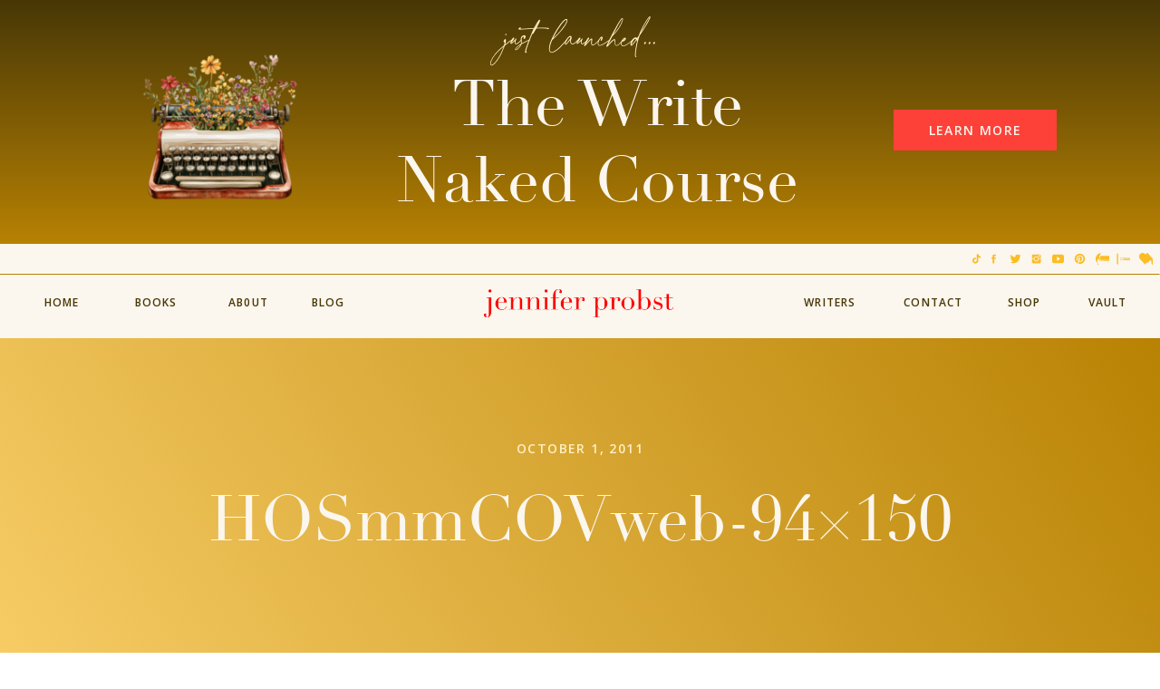

--- FILE ---
content_type: text/html; charset=UTF-8
request_url: https://jenniferprobst.com/hosmmcovweb-94x150/
body_size: 26333
content:
<!DOCTYPE html>
<html lang="en-US" class="d">
<head>
<link rel="stylesheet" type="text/css" href="//lib.showit.co/engine/2.6.1/showit.css" />
<title>HOSmmCOVweb-94&#215;150 | Jennifer Probst </title>
<meta name='robots' content='max-image-preview:large' />
<link rel='dns-prefetch' href='//secure.gravatar.com' />
<link rel="alternate" type="application/rss+xml" title="Jennifer Probst  &raquo; Feed" href="https://jenniferprobst.com/feed/" />
<link rel="alternate" type="application/rss+xml" title="Jennifer Probst  &raquo; Comments Feed" href="https://jenniferprobst.com/comments/feed/" />
<link rel="alternate" type="application/rss+xml" title="Jennifer Probst  &raquo; HOSmmCOVweb-94&#215;150 Comments Feed" href="https://jenniferprobst.com/feed/?attachment_id=3122" />
<script type="text/javascript">
/* <![CDATA[ */
window._wpemojiSettings = {"baseUrl":"https:\/\/s.w.org\/images\/core\/emoji\/16.0.1\/72x72\/","ext":".png","svgUrl":"https:\/\/s.w.org\/images\/core\/emoji\/16.0.1\/svg\/","svgExt":".svg","source":{"concatemoji":"https:\/\/jenniferprobst.com\/wp-includes\/js\/wp-emoji-release.min.js?ver=187d6b6e624d067b8a1466867996a3f5"}};
/*! This file is auto-generated */
!function(s,n){var o,i,e;function c(e){try{var t={supportTests:e,timestamp:(new Date).valueOf()};sessionStorage.setItem(o,JSON.stringify(t))}catch(e){}}function p(e,t,n){e.clearRect(0,0,e.canvas.width,e.canvas.height),e.fillText(t,0,0);var t=new Uint32Array(e.getImageData(0,0,e.canvas.width,e.canvas.height).data),a=(e.clearRect(0,0,e.canvas.width,e.canvas.height),e.fillText(n,0,0),new Uint32Array(e.getImageData(0,0,e.canvas.width,e.canvas.height).data));return t.every(function(e,t){return e===a[t]})}function u(e,t){e.clearRect(0,0,e.canvas.width,e.canvas.height),e.fillText(t,0,0);for(var n=e.getImageData(16,16,1,1),a=0;a<n.data.length;a++)if(0!==n.data[a])return!1;return!0}function f(e,t,n,a){switch(t){case"flag":return n(e,"\ud83c\udff3\ufe0f\u200d\u26a7\ufe0f","\ud83c\udff3\ufe0f\u200b\u26a7\ufe0f")?!1:!n(e,"\ud83c\udde8\ud83c\uddf6","\ud83c\udde8\u200b\ud83c\uddf6")&&!n(e,"\ud83c\udff4\udb40\udc67\udb40\udc62\udb40\udc65\udb40\udc6e\udb40\udc67\udb40\udc7f","\ud83c\udff4\u200b\udb40\udc67\u200b\udb40\udc62\u200b\udb40\udc65\u200b\udb40\udc6e\u200b\udb40\udc67\u200b\udb40\udc7f");case"emoji":return!a(e,"\ud83e\udedf")}return!1}function g(e,t,n,a){var r="undefined"!=typeof WorkerGlobalScope&&self instanceof WorkerGlobalScope?new OffscreenCanvas(300,150):s.createElement("canvas"),o=r.getContext("2d",{willReadFrequently:!0}),i=(o.textBaseline="top",o.font="600 32px Arial",{});return e.forEach(function(e){i[e]=t(o,e,n,a)}),i}function t(e){var t=s.createElement("script");t.src=e,t.defer=!0,s.head.appendChild(t)}"undefined"!=typeof Promise&&(o="wpEmojiSettingsSupports",i=["flag","emoji"],n.supports={everything:!0,everythingExceptFlag:!0},e=new Promise(function(e){s.addEventListener("DOMContentLoaded",e,{once:!0})}),new Promise(function(t){var n=function(){try{var e=JSON.parse(sessionStorage.getItem(o));if("object"==typeof e&&"number"==typeof e.timestamp&&(new Date).valueOf()<e.timestamp+604800&&"object"==typeof e.supportTests)return e.supportTests}catch(e){}return null}();if(!n){if("undefined"!=typeof Worker&&"undefined"!=typeof OffscreenCanvas&&"undefined"!=typeof URL&&URL.createObjectURL&&"undefined"!=typeof Blob)try{var e="postMessage("+g.toString()+"("+[JSON.stringify(i),f.toString(),p.toString(),u.toString()].join(",")+"));",a=new Blob([e],{type:"text/javascript"}),r=new Worker(URL.createObjectURL(a),{name:"wpTestEmojiSupports"});return void(r.onmessage=function(e){c(n=e.data),r.terminate(),t(n)})}catch(e){}c(n=g(i,f,p,u))}t(n)}).then(function(e){for(var t in e)n.supports[t]=e[t],n.supports.everything=n.supports.everything&&n.supports[t],"flag"!==t&&(n.supports.everythingExceptFlag=n.supports.everythingExceptFlag&&n.supports[t]);n.supports.everythingExceptFlag=n.supports.everythingExceptFlag&&!n.supports.flag,n.DOMReady=!1,n.readyCallback=function(){n.DOMReady=!0}}).then(function(){return e}).then(function(){var e;n.supports.everything||(n.readyCallback(),(e=n.source||{}).concatemoji?t(e.concatemoji):e.wpemoji&&e.twemoji&&(t(e.twemoji),t(e.wpemoji)))}))}((window,document),window._wpemojiSettings);
/* ]]> */
</script>
<style id='wp-emoji-styles-inline-css' type='text/css'>

	img.wp-smiley, img.emoji {
		display: inline !important;
		border: none !important;
		box-shadow: none !important;
		height: 1em !important;
		width: 1em !important;
		margin: 0 0.07em !important;
		vertical-align: -0.1em !important;
		background: none !important;
		padding: 0 !important;
	}
</style>
<style id='classic-theme-styles-inline-css' type='text/css'>
/*! This file is auto-generated */
.wp-block-button__link{color:#fff;background-color:#32373c;border-radius:9999px;box-shadow:none;text-decoration:none;padding:calc(.667em + 2px) calc(1.333em + 2px);font-size:1.125em}.wp-block-file__button{background:#32373c;color:#fff;text-decoration:none}
</style>
<style id='global-styles-inline-css' type='text/css'>
:root{--wp--preset--aspect-ratio--square: 1;--wp--preset--aspect-ratio--4-3: 4/3;--wp--preset--aspect-ratio--3-4: 3/4;--wp--preset--aspect-ratio--3-2: 3/2;--wp--preset--aspect-ratio--2-3: 2/3;--wp--preset--aspect-ratio--16-9: 16/9;--wp--preset--aspect-ratio--9-16: 9/16;--wp--preset--color--black: #000000;--wp--preset--color--cyan-bluish-gray: #abb8c3;--wp--preset--color--white: #ffffff;--wp--preset--color--pale-pink: #f78da7;--wp--preset--color--vivid-red: #cf2e2e;--wp--preset--color--luminous-vivid-orange: #ff6900;--wp--preset--color--luminous-vivid-amber: #fcb900;--wp--preset--color--light-green-cyan: #7bdcb5;--wp--preset--color--vivid-green-cyan: #00d084;--wp--preset--color--pale-cyan-blue: #8ed1fc;--wp--preset--color--vivid-cyan-blue: #0693e3;--wp--preset--color--vivid-purple: #9b51e0;--wp--preset--gradient--vivid-cyan-blue-to-vivid-purple: linear-gradient(135deg,rgba(6,147,227,1) 0%,rgb(155,81,224) 100%);--wp--preset--gradient--light-green-cyan-to-vivid-green-cyan: linear-gradient(135deg,rgb(122,220,180) 0%,rgb(0,208,130) 100%);--wp--preset--gradient--luminous-vivid-amber-to-luminous-vivid-orange: linear-gradient(135deg,rgba(252,185,0,1) 0%,rgba(255,105,0,1) 100%);--wp--preset--gradient--luminous-vivid-orange-to-vivid-red: linear-gradient(135deg,rgba(255,105,0,1) 0%,rgb(207,46,46) 100%);--wp--preset--gradient--very-light-gray-to-cyan-bluish-gray: linear-gradient(135deg,rgb(238,238,238) 0%,rgb(169,184,195) 100%);--wp--preset--gradient--cool-to-warm-spectrum: linear-gradient(135deg,rgb(74,234,220) 0%,rgb(151,120,209) 20%,rgb(207,42,186) 40%,rgb(238,44,130) 60%,rgb(251,105,98) 80%,rgb(254,248,76) 100%);--wp--preset--gradient--blush-light-purple: linear-gradient(135deg,rgb(255,206,236) 0%,rgb(152,150,240) 100%);--wp--preset--gradient--blush-bordeaux: linear-gradient(135deg,rgb(254,205,165) 0%,rgb(254,45,45) 50%,rgb(107,0,62) 100%);--wp--preset--gradient--luminous-dusk: linear-gradient(135deg,rgb(255,203,112) 0%,rgb(199,81,192) 50%,rgb(65,88,208) 100%);--wp--preset--gradient--pale-ocean: linear-gradient(135deg,rgb(255,245,203) 0%,rgb(182,227,212) 50%,rgb(51,167,181) 100%);--wp--preset--gradient--electric-grass: linear-gradient(135deg,rgb(202,248,128) 0%,rgb(113,206,126) 100%);--wp--preset--gradient--midnight: linear-gradient(135deg,rgb(2,3,129) 0%,rgb(40,116,252) 100%);--wp--preset--font-size--small: 13px;--wp--preset--font-size--medium: 20px;--wp--preset--font-size--large: 36px;--wp--preset--font-size--x-large: 42px;--wp--preset--spacing--20: 0.44rem;--wp--preset--spacing--30: 0.67rem;--wp--preset--spacing--40: 1rem;--wp--preset--spacing--50: 1.5rem;--wp--preset--spacing--60: 2.25rem;--wp--preset--spacing--70: 3.38rem;--wp--preset--spacing--80: 5.06rem;--wp--preset--shadow--natural: 6px 6px 9px rgba(0, 0, 0, 0.2);--wp--preset--shadow--deep: 12px 12px 50px rgba(0, 0, 0, 0.4);--wp--preset--shadow--sharp: 6px 6px 0px rgba(0, 0, 0, 0.2);--wp--preset--shadow--outlined: 6px 6px 0px -3px rgba(255, 255, 255, 1), 6px 6px rgba(0, 0, 0, 1);--wp--preset--shadow--crisp: 6px 6px 0px rgba(0, 0, 0, 1);}:where(.is-layout-flex){gap: 0.5em;}:where(.is-layout-grid){gap: 0.5em;}body .is-layout-flex{display: flex;}.is-layout-flex{flex-wrap: wrap;align-items: center;}.is-layout-flex > :is(*, div){margin: 0;}body .is-layout-grid{display: grid;}.is-layout-grid > :is(*, div){margin: 0;}:where(.wp-block-columns.is-layout-flex){gap: 2em;}:where(.wp-block-columns.is-layout-grid){gap: 2em;}:where(.wp-block-post-template.is-layout-flex){gap: 1.25em;}:where(.wp-block-post-template.is-layout-grid){gap: 1.25em;}.has-black-color{color: var(--wp--preset--color--black) !important;}.has-cyan-bluish-gray-color{color: var(--wp--preset--color--cyan-bluish-gray) !important;}.has-white-color{color: var(--wp--preset--color--white) !important;}.has-pale-pink-color{color: var(--wp--preset--color--pale-pink) !important;}.has-vivid-red-color{color: var(--wp--preset--color--vivid-red) !important;}.has-luminous-vivid-orange-color{color: var(--wp--preset--color--luminous-vivid-orange) !important;}.has-luminous-vivid-amber-color{color: var(--wp--preset--color--luminous-vivid-amber) !important;}.has-light-green-cyan-color{color: var(--wp--preset--color--light-green-cyan) !important;}.has-vivid-green-cyan-color{color: var(--wp--preset--color--vivid-green-cyan) !important;}.has-pale-cyan-blue-color{color: var(--wp--preset--color--pale-cyan-blue) !important;}.has-vivid-cyan-blue-color{color: var(--wp--preset--color--vivid-cyan-blue) !important;}.has-vivid-purple-color{color: var(--wp--preset--color--vivid-purple) !important;}.has-black-background-color{background-color: var(--wp--preset--color--black) !important;}.has-cyan-bluish-gray-background-color{background-color: var(--wp--preset--color--cyan-bluish-gray) !important;}.has-white-background-color{background-color: var(--wp--preset--color--white) !important;}.has-pale-pink-background-color{background-color: var(--wp--preset--color--pale-pink) !important;}.has-vivid-red-background-color{background-color: var(--wp--preset--color--vivid-red) !important;}.has-luminous-vivid-orange-background-color{background-color: var(--wp--preset--color--luminous-vivid-orange) !important;}.has-luminous-vivid-amber-background-color{background-color: var(--wp--preset--color--luminous-vivid-amber) !important;}.has-light-green-cyan-background-color{background-color: var(--wp--preset--color--light-green-cyan) !important;}.has-vivid-green-cyan-background-color{background-color: var(--wp--preset--color--vivid-green-cyan) !important;}.has-pale-cyan-blue-background-color{background-color: var(--wp--preset--color--pale-cyan-blue) !important;}.has-vivid-cyan-blue-background-color{background-color: var(--wp--preset--color--vivid-cyan-blue) !important;}.has-vivid-purple-background-color{background-color: var(--wp--preset--color--vivid-purple) !important;}.has-black-border-color{border-color: var(--wp--preset--color--black) !important;}.has-cyan-bluish-gray-border-color{border-color: var(--wp--preset--color--cyan-bluish-gray) !important;}.has-white-border-color{border-color: var(--wp--preset--color--white) !important;}.has-pale-pink-border-color{border-color: var(--wp--preset--color--pale-pink) !important;}.has-vivid-red-border-color{border-color: var(--wp--preset--color--vivid-red) !important;}.has-luminous-vivid-orange-border-color{border-color: var(--wp--preset--color--luminous-vivid-orange) !important;}.has-luminous-vivid-amber-border-color{border-color: var(--wp--preset--color--luminous-vivid-amber) !important;}.has-light-green-cyan-border-color{border-color: var(--wp--preset--color--light-green-cyan) !important;}.has-vivid-green-cyan-border-color{border-color: var(--wp--preset--color--vivid-green-cyan) !important;}.has-pale-cyan-blue-border-color{border-color: var(--wp--preset--color--pale-cyan-blue) !important;}.has-vivid-cyan-blue-border-color{border-color: var(--wp--preset--color--vivid-cyan-blue) !important;}.has-vivid-purple-border-color{border-color: var(--wp--preset--color--vivid-purple) !important;}.has-vivid-cyan-blue-to-vivid-purple-gradient-background{background: var(--wp--preset--gradient--vivid-cyan-blue-to-vivid-purple) !important;}.has-light-green-cyan-to-vivid-green-cyan-gradient-background{background: var(--wp--preset--gradient--light-green-cyan-to-vivid-green-cyan) !important;}.has-luminous-vivid-amber-to-luminous-vivid-orange-gradient-background{background: var(--wp--preset--gradient--luminous-vivid-amber-to-luminous-vivid-orange) !important;}.has-luminous-vivid-orange-to-vivid-red-gradient-background{background: var(--wp--preset--gradient--luminous-vivid-orange-to-vivid-red) !important;}.has-very-light-gray-to-cyan-bluish-gray-gradient-background{background: var(--wp--preset--gradient--very-light-gray-to-cyan-bluish-gray) !important;}.has-cool-to-warm-spectrum-gradient-background{background: var(--wp--preset--gradient--cool-to-warm-spectrum) !important;}.has-blush-light-purple-gradient-background{background: var(--wp--preset--gradient--blush-light-purple) !important;}.has-blush-bordeaux-gradient-background{background: var(--wp--preset--gradient--blush-bordeaux) !important;}.has-luminous-dusk-gradient-background{background: var(--wp--preset--gradient--luminous-dusk) !important;}.has-pale-ocean-gradient-background{background: var(--wp--preset--gradient--pale-ocean) !important;}.has-electric-grass-gradient-background{background: var(--wp--preset--gradient--electric-grass) !important;}.has-midnight-gradient-background{background: var(--wp--preset--gradient--midnight) !important;}.has-small-font-size{font-size: var(--wp--preset--font-size--small) !important;}.has-medium-font-size{font-size: var(--wp--preset--font-size--medium) !important;}.has-large-font-size{font-size: var(--wp--preset--font-size--large) !important;}.has-x-large-font-size{font-size: var(--wp--preset--font-size--x-large) !important;}
:where(.wp-block-post-template.is-layout-flex){gap: 1.25em;}:where(.wp-block-post-template.is-layout-grid){gap: 1.25em;}
:where(.wp-block-columns.is-layout-flex){gap: 2em;}:where(.wp-block-columns.is-layout-grid){gap: 2em;}
:root :where(.wp-block-pullquote){font-size: 1.5em;line-height: 1.6;}
</style>
<link rel='stylesheet' id='pub-style-css' href='https://jenniferprobst.com/wp-content/themes/showit/pubs/vououe_jtrejspd7e0zoeg/20251016173956Sr3n93y/assets/pub.css?ver=1760636422' type='text/css' media='all' />
<link rel='stylesheet' id='jetpack_css-css' href='https://jenniferprobst.com/wp-content/plugins/jetpack/css/jetpack.css?ver=8.5.2' type='text/css' media='all' />
<script type="text/javascript" src="https://jenniferprobst.com/wp-includes/js/jquery/jquery.min.js?ver=3.7.1" id="jquery-core-js"></script>
<script type="text/javascript" id="jquery-core-js-after">
/* <![CDATA[ */
$ = jQuery;
/* ]]> */
</script>
<script type="text/javascript" src="https://jenniferprobst.com/wp-content/themes/showit/pubs/vououe_jtrejspd7e0zoeg/20251016173956Sr3n93y/assets/pub.js?ver=1760636422" id="pub-script-js"></script>
<link rel="https://api.w.org/" href="https://jenniferprobst.com/wp-json/" /><link rel="alternate" title="JSON" type="application/json" href="https://jenniferprobst.com/wp-json/wp/v2/media/3122" /><link rel="EditURI" type="application/rsd+xml" title="RSD" href="https://jenniferprobst.com/xmlrpc.php?rsd" />
<link rel='shortlink' href='https://wp.me/a5pWDJ-Om' />
<link rel="alternate" title="oEmbed (JSON)" type="application/json+oembed" href="https://jenniferprobst.com/wp-json/oembed/1.0/embed?url=https%3A%2F%2Fjenniferprobst.com%2Fhosmmcovweb-94x150%2F" />
<link rel="alternate" title="oEmbed (XML)" type="text/xml+oembed" href="https://jenniferprobst.com/wp-json/oembed/1.0/embed?url=https%3A%2F%2Fjenniferprobst.com%2Fhosmmcovweb-94x150%2F&#038;format=xml" />

<link rel='dns-prefetch' href='//v0.wordpress.com'/>
<link rel='dns-prefetch' href='//jetpack.wordpress.com'/>
<link rel='dns-prefetch' href='//s0.wp.com'/>
<link rel='dns-prefetch' href='//s1.wp.com'/>
<link rel='dns-prefetch' href='//s2.wp.com'/>
<link rel='dns-prefetch' href='//public-api.wordpress.com'/>
<link rel='dns-prefetch' href='//0.gravatar.com'/>
<link rel='dns-prefetch' href='//1.gravatar.com'/>
<link rel='dns-prefetch' href='//2.gravatar.com'/>
<style type='text/css'>img#wpstats{display:none}</style>
<!-- Jetpack Open Graph Tags -->
<meta property="og:type" content="article" />
<meta property="og:title" content="HOSmmCOVweb-94&#215;150" />
<meta property="og:url" content="https://jenniferprobst.com/hosmmcovweb-94x150/" />
<meta property="og:description" content="Visit the post for more." />
<meta property="article:published_time" content="2011-10-01T00:00:00+00:00" />
<meta property="article:modified_time" content="2011-10-01T00:00:00+00:00" />
<meta property="og:site_name" content="Jennifer Probst " />
<meta property="og:image" content="https://jenniferprobst.com/wp-content/uploads/2011/10/HOSmmCOVweb-94x150.jpg" />
<meta property="og:locale" content="en_US" />
<meta name="twitter:site" content="@jenniferprobst" />
<meta name="twitter:text:title" content="HOSmmCOVweb-94&#215;150" />
<meta name="twitter:image" content="https://jenniferprobst.com/wp-content/uploads/jennifer-probst500-300x300.png" />
<meta name="twitter:card" content="summary" />
<meta name="twitter:description" content="Visit the post for more." />

<!-- End Jetpack Open Graph Tags -->
<link rel="icon" href="https://jenniferprobst.com/wp-content/uploads/jennifer-probst500-150x150.png" sizes="32x32" />
<link rel="icon" href="https://jenniferprobst.com/wp-content/uploads/jennifer-probst500-300x300.png" sizes="192x192" />
<link rel="apple-touch-icon" href="https://jenniferprobst.com/wp-content/uploads/jennifer-probst500-300x300.png" />
<meta name="msapplication-TileImage" content="https://jenniferprobst.com/wp-content/uploads/jennifer-probst500-300x300.png" />

<meta charset="UTF-8" />
<meta name="viewport" content="width=device-width, initial-scale=1" />
<link rel="icon" type="image/png" href="//static.showit.co/200/p2UyEuPJT-68x81o7zbHPg/108771/jenniferprobst-avatar.png" />
<link rel="preconnect" href="https://static.showit.co" />

<link rel="preconnect" href="https://fonts.googleapis.com">
<link rel="preconnect" href="https://fonts.gstatic.com" crossorigin>
<link href="https://fonts.googleapis.com/css?family=Open+Sans:600|Open+Sans:regular|Montserrat:400|Playfair+Display:regular|Open+Sans:700" rel="stylesheet" type="text/css"/>
<style>
@font-face{font-family:Didot;src:url('//static.showit.co/file/f4MCm-MmSSq286eOBBgbsg/108771/didot_regular.woff');}
@font-face{font-family:Adorn Story Script;src:url('//static.showit.co/file/P1heMRwaRTWaBuPhOhayLQ/108771/adornstoryscript.woff');}
</style>
<script id="init_data" type="application/json">
{"mobile":{"w":320},"desktop":{"w":1200,"defaultTrIn":{"type":"fade"},"defaultTrOut":{"type":"fade"},"bgFillType":"color","bgColor":"#000000:0"},"sid":"vououe_jtrejspd7e0zoeg","break":768,"assetURL":"//static.showit.co","contactFormId":"108771/228498","cfAction":"aHR0cHM6Ly9jbGllbnRzZXJ2aWNlLnNob3dpdC5jb20vY29udGFjdGZvcm0=","sgAction":"aHR0cHM6Ly9jbGllbnRzZXJ2aWNlLnNob3dpdC5jby9zb2NpYWxncmlk","blockData":[{"slug":"announcement-bar","visible":"a","states":[],"d":{"h":269,"w":1200,"bgFillType":"gradient","bgGc1":"colors-1","bgGc2":"colors-2","bgMediaType":"none"},"m":{"h":328,"w":320,"bgFillType":"gradient","bgGc1":"colors-1","bgGc2":"colors-2","bgMediaType":"none"}},{"slug":"header","visible":"a","states":[],"d":{"h":104,"w":1200,"locking":{"side":"st","scrollOffset":1},"bgFillType":"color","bgColor":"colors-7","bgMediaType":"none"},"m":{"h":48,"w":320,"locking":{"side":"st","scrollOffset":1},"bgFillType":"color","bgColor":"colors-7","bgMediaType":"none"}},{"slug":"post-title","visible":"a","states":[],"d":{"h":560,"w":1200,"locking":{},"nature":"dH","bgFillType":"gradient","bgGc1":"colors-2","bgGc2":"colors-5","bgGr":"56","bgMediaType":"none"},"m":{"h":365,"w":320,"nature":"dH","bgFillType":"gradient","bgGc1":"colors-2","bgGc2":"colors-5","bgGr":"56","bgMediaType":"none"}},{"slug":"sidebar","visible":"d","states":[],"d":{"h":1,"w":1200,"bgFillType":"color","bgColor":"#000000:0","bgMediaType":"none"},"m":{"h":790,"w":320,"bgFillType":"color","bgColor":"#000000:0","bgMediaType":"none"}},{"slug":"post-content","visible":"a","states":[],"d":{"h":245,"w":1200,"nature":"dH","bgFillType":"color","bgColor":"colors-7","bgMediaType":"none"},"m":{"h":142,"w":320,"nature":"dH","bgFillType":"color","bgColor":"colors-7","bgMediaType":"none"}},{"slug":"cta","visible":"a","states":[],"d":{"h":69,"w":1200,"bgFillType":"color","bgColor":"colors-4","bgMediaType":"none"},"m":{"h":119,"w":320,"bgFillType":"color","bgColor":"colors-4","bgMediaType":"none"}},{"slug":"comments","visible":"a","states":[],"d":{"h":120,"w":1200,"nature":"dH","bgFillType":"gradient","bgGc1":"colors-5","bgGc2":"colors-6","bgGr":0,"bgMediaType":"none"},"m":{"h":83,"w":320,"nature":"dH","bgFillType":"gradient","bgGc1":"colors-5","bgGc2":"colors-6","bgGr":0,"bgMediaType":"none"}},{"slug":"comment-form","visible":"a","states":[],"d":{"h":60,"w":1200,"nature":"dH","bgFillType":"gradient","bgGc1":"colors-7","bgGc2":"colors-6","bgGr":0,"bgMediaType":"none"},"m":{"h":48,"w":320,"nature":"dH","bgFillType":"gradient","bgGc1":"colors-7","bgGc2":"colors-6","bgGr":0,"bgMediaType":"none"}},{"slug":"recent-posts","visible":"a","states":[{"d":{"bgFillType":"color","bgColor":"#000000:0","bgMediaType":"none"},"m":{"bgFillType":"color","bgColor":"#000000:0","bgMediaType":"none"},"slug":"post-1"},{"d":{"bgFillType":"color","bgColor":"#000000:0","bgMediaType":"none"},"m":{"bgFillType":"color","bgColor":"#000000:0","bgMediaType":"none"},"slug":"post-2"},{"d":{"bgFillType":"color","bgColor":"#000000:0","bgMediaType":"none"},"m":{"bgFillType":"color","bgColor":"#000000:0","bgMediaType":"none"},"slug":"post-3"},{"d":{"bgFillType":"color","bgColor":"#000000:0","bgMediaType":"none"},"m":{"bgFillType":"color","bgColor":"#000000:0","bgMediaType":"none"},"slug":"post-4"},{"d":{"bgFillType":"color","bgColor":"#000000:0","bgMediaType":"none"},"m":{"bgFillType":"color","bgColor":"#000000:0","bgMediaType":"none"},"slug":"post-5"},{"d":{"bgFillType":"color","bgColor":"#000000:0","bgMediaType":"none"},"m":{"bgFillType":"color","bgColor":"#000000:0","bgMediaType":"none"},"slug":"post-6"}],"d":{"h":621,"w":1200,"nature":"dH","bgFillType":"color","bgColor":"colors-6","bgMediaType":"none"},"m":{"h":512,"w":320,"bgFillType":"color","bgColor":"colors-6","bgMediaType":"none"},"wpPostLookup":true,"stateTrans":[{},{},{},{},{},{}]},{"slug":"pagination","visible":"a","states":[],"d":{"h":74,"w":1200,"nature":"dH","bgFillType":"color","bgColor":"colors-4","bgMediaType":"none"},"m":{"h":58,"w":320,"nature":"dH","bgFillType":"color","bgColor":"colors-4","bgMediaType":"none"}},{"slug":"footer","visible":"a","states":[],"d":{"h":460,"w":1200,"bgFillType":"gradient","bgGc1":"colors-1","bgGc2":"colors-2","bgGr":"5","bgMediaType":"none"},"m":{"h":631,"w":320,"bgFillType":"gradient","bgGc1":"colors-1","bgGc2":"colors-2","bgGr":"5","bgMediaType":"none"}},{"slug":"mobile-nav","visible":"m","states":[],"d":{"h":200,"w":1200,"bgFillType":"color","bgColor":"colors-7","bgMediaType":"none"},"m":{"h":523,"w":320,"locking":{"side":"t"},"nature":"wH","bgFillType":"gradient","bgGc1":"colors-5","bgGc2":"colors-6","bgGr":"100","bgMediaType":"none"}},{"slug":"legal-footer","visible":"a","states":[],"d":{"h":40,"w":1200,"bgFillType":"color","bgColor":"colors-1","bgMediaType":"none"},"m":{"h":70,"w":320,"bgFillType":"color","bgColor":"colors-1","bgMediaType":"none"}}],"elementData":[{"type":"text","visible":"a","id":"announcement-bar_0","blockId":"announcement-bar","m":{"x":35,"y":78,"w":249,"h":22,"a":0},"d":{"x":371,"y":74,"w":497,"h":159,"a":0}},{"type":"text","visible":"a","id":"announcement-bar_1","blockId":"announcement-bar","m":{"x":26,"y":19,"w":268,"h":70,"a":0},"d":{"x":429,"y":0,"w":343,"h":57,"a":0}},{"type":"graphic","visible":"a","id":"announcement-bar_2","blockId":"announcement-bar","m":{"x":106,"y":146,"w":108,"h":108,"a":0},"d":{"x":111,"y":50,"w":188,"h":188,"a":0},"c":{"key":"1DmCmpX2V7BrpBvkqWKJkQ/108771/floral_vintage_typewriter_2.png","aspect_ratio":1}},{"type":"button","visible":"a","id":"announcement-bar_3","blockId":"announcement-bar","m":{"x":97,"y":270,"w":126,"h":40,"a":0},"d":{"x":946,"y":121,"w":180,"h":45,"a":0}},{"type":"text","visible":"d","id":"header_0","blockId":"header","m":{"x":103,"y":52,"w":113.39999999999999,"h":21,"a":0},"d":{"x":35,"y":54,"w":66,"h":23,"a":0,"lockH":"l"}},{"type":"text","visible":"d","id":"header_1","blockId":"header","m":{"x":103,"y":52,"w":113.39999999999999,"h":21,"a":0},"d":{"x":917,"y":54,"w":66,"h":23,"a":0,"lockH":"r"}},{"type":"text","visible":"d","id":"header_2","blockId":"header","m":{"x":103,"y":52,"w":113.39999999999999,"h":21,"a":0},"d":{"x":139,"y":54,"w":66,"h":23,"a":0,"lockH":"l"}},{"type":"text","visible":"d","id":"header_3","blockId":"header","m":{"x":103,"y":52,"w":113.39999999999999,"h":21,"a":0},"d":{"x":241,"y":54,"w":66,"h":23,"a":0,"lockH":"l"}},{"type":"text","visible":"d","id":"header_4","blockId":"header","m":{"x":103,"y":52,"w":113.39999999999999,"h":21,"a":0},"d":{"x":329,"y":54,"w":66,"h":23,"a":0,"lockH":"l"}},{"type":"icon","visible":"m","id":"header_5","blockId":"header","m":{"x":272,"y":6,"w":35,"h":34,"a":0},"d":{"x":1161,"y":37,"w":35,"h":35,"a":0},"pc":[{"type":"show","block":"mobile-nav"}]},{"type":"text","visible":"d","id":"header_6","blockId":"header","m":{"x":103,"y":52,"w":113.39999999999999,"h":21,"a":0},"d":{"x":803,"y":54,"w":66,"h":23,"a":0,"lockH":"r"}},{"type":"graphic","visible":"a","id":"header_7","blockId":"header","m":{"x":16,"y":12,"w":161,"h":24,"a":0},"d":{"x":494,"y":50,"w":209,"h":31,"a":0},"c":{"key":"2Bhu33t_QaCf-TJTPIhZVw/108771/asset_19_4x.png","aspect_ratio":6.70849}},{"type":"icon","visible":"d","id":"header_8","blockId":"header","m":{"x":135,"y":37,"w":50,"h":50,"a":0},"d":{"x":1008,"y":10,"w":17,"h":13,"a":0,"lockH":"r"}},{"type":"icon","visible":"d","id":"header_9","blockId":"header","m":{"x":135,"y":37,"w":50,"h":50,"a":0},"d":{"x":1103,"y":10,"w":17,"h":13,"a":0,"lockH":"r"}},{"type":"icon","visible":"d","id":"header_10","blockId":"header","m":{"x":135,"y":37,"w":50,"h":50,"a":0},"d":{"x":1032,"y":10,"w":17,"h":13,"a":0,"lockH":"r"}},{"type":"icon","visible":"d","id":"header_11","blockId":"header","m":{"x":135,"y":37,"w":50,"h":50,"a":0},"d":{"x":1055,"y":10,"w":17,"h":13,"a":0,"lockH":"r"}},{"type":"icon","visible":"d","id":"header_12","blockId":"header","m":{"x":135,"y":37,"w":50,"h":50,"a":0},"d":{"x":1127,"y":10,"w":17,"h":13,"a":0,"lockH":"r"}},{"type":"icon","visible":"d","id":"header_13","blockId":"header","m":{"x":135,"y":37,"w":50,"h":50,"a":0},"d":{"x":1150,"y":10,"w":17,"h":13,"a":0,"lockH":"r"}},{"type":"icon","visible":"d","id":"header_14","blockId":"header","m":{"x":135,"y":37,"w":50,"h":50,"a":0},"d":{"x":1175,"y":10,"w":17,"h":13,"a":0,"lockH":"r"}},{"type":"icon","visible":"d","id":"header_15","blockId":"header","m":{"x":135,"y":37,"w":50,"h":50,"a":0},"d":{"x":1079,"y":10,"w":17,"h":13,"a":0,"lockH":"r"}},{"type":"line","visible":"d","id":"header_16","blockId":"header","m":{"x":1,"y":44,"w":326,"a":0},"d":{"x":0,"y":33,"w":1200,"h":1,"a":0,"lockH":"s"}},{"type":"icon","visible":"d","id":"header_17","blockId":"header","m":{"x":135,"y":37,"w":50,"h":50,"a":0},"d":{"x":989,"y":10,"w":17,"h":13,"a":0,"lockH":"r"}},{"type":"text","visible":"d","id":"header_18","blockId":"header","m":{"x":103,"y":52,"w":113.39999999999999,"h":21,"a":0},"d":{"x":1017,"y":54,"w":66,"h":23,"a":0,"lockH":"r"}},{"type":"text","visible":"d","id":"header_19","blockId":"header","m":{"x":103,"y":52,"w":113.39999999999999,"h":21,"a":0},"d":{"x":1109,"y":54,"w":66,"h":23,"a":0,"lockH":"r"}},{"type":"text","visible":"a","id":"post-title_0","blockId":"post-title","m":{"x":22,"y":83,"w":277,"h":260,"a":0},"d":{"x":175,"y":159,"w":850,"h":311,"a":0}},{"type":"text","visible":"a","id":"post-title_1","blockId":"post-title","m":{"x":22,"y":53,"w":277,"h":20,"a":0},"d":{"x":265,"y":109,"w":670,"h":19,"a":0}},{"type":"graphic","visible":"d","id":"sidebar_0","blockId":"sidebar","m":{"x":240.25,"y":86,"w":61,"h":80,"a":0},"d":{"x":1021,"y":1122,"w":92,"h":121,"a":0},"c":{"key":"OEzeyBu9RPm1SlWL-L9Rng/108771/allornothingatall-paperbackcover-jenniferprobst.png","aspect_ratio":0.75952}},{"type":"graphic","visible":"d","id":"sidebar_1","blockId":"sidebar","m":{"x":160,"y":86,"w":61,"h":80,"a":0},"d":{"x":900,"y":1122,"w":92,"h":121,"a":0},"c":{"key":"eBp2c4OuTwugh1E0WeRnJw/108771/foreverincapemay-paperbackcover-jenniferprobst.png","aspect_ratio":0.75952}},{"type":"graphic","visible":"d","id":"sidebar_2","blockId":"sidebar","m":{"x":240.25,"y":86,"w":61,"h":80,"a":0},"d":{"x":1021,"y":972,"w":92,"h":121,"a":0},"c":{"key":"BYQydLXlTQWNZp_sBvA2Ng/108771/writenaked-paperbackcover-jenniferprobst.png","aspect_ratio":0.75952}},{"type":"graphic","visible":"d","id":"sidebar_3","blockId":"sidebar","m":{"x":160,"y":86,"w":61,"h":80,"a":0},"d":{"x":900,"y":972,"w":92,"h":121,"a":0},"c":{"key":"hoV7GTieRi-peoSmItYVXQ/108771/themarriagebargain-paperbackcover-jenniferprobst.png","aspect_ratio":0.75952}},{"type":"graphic","visible":"d","id":"sidebar_4","blockId":"sidebar","m":{"x":79.75,"y":86,"w":61,"h":80,"a":0},"d":{"x":1021,"y":829,"w":92,"h":121,"a":0},"c":{"key":"I9ifrooTTPO9xXJm9ES2lA/108771/thesecretlovelettersofoliviamoretti-paperbackcover-jenniferprobst.png","aspect_ratio":0.75952}},{"type":"graphic","visible":"d","id":"sidebar_5","blockId":"sidebar","m":{"x":-0.5,"y":86,"w":61,"h":80,"a":0},"d":{"x":900,"y":829,"w":92,"h":121,"a":0},"c":{"key":"68_xR-seR0-vxyMHJMEriQ/108771/savethebestforlast-paperbackcover-jenniferprobst.png","aspect_ratio":0.75952}},{"type":"simple","visible":"d","id":"sidebar_6","blockId":"sidebar","m":{"x":48,"y":102,"w":224,"h":475.99999999999994,"a":0},"d":{"x":896,"y":767,"w":242,"h":1,"a":0}},{"type":"text","visible":"d","id":"sidebar_7","blockId":"sidebar","m":{"x":36,"y":825,"w":248,"h":20,"a":0},"d":{"x":921,"y":711,"w":192,"h":20,"a":0}},{"type":"text","visible":"d","id":"sidebar_8","blockId":"sidebar","m":{"x":35,"y":605,"w":248,"h":20,"a":0},"d":{"x":921,"y":681,"w":192,"h":20,"a":0}},{"type":"text","visible":"d","id":"sidebar_9","blockId":"sidebar","m":{"x":36,"y":386,"w":248,"h":20,"a":0},"d":{"x":921,"y":650,"w":192,"h":20,"a":0}},{"type":"text","visible":"d","id":"sidebar_10","blockId":"sidebar","m":{"x":35,"y":170,"w":248,"h":20,"a":0},"d":{"x":921,"y":620,"w":192,"h":20,"a":0}},{"type":"text","visible":"d","id":"sidebar_11","blockId":"sidebar","m":{"x":48,"y":557,"w":224,"h":26,"a":0},"d":{"x":816,"y":671,"w":181,"h":21,"a":270}},{"type":"simple","visible":"d","id":"sidebar_12","blockId":"sidebar","m":{"x":48,"y":102,"w":224,"h":475.99999999999994,"a":0},"d":{"x":896,"y":602,"w":242,"h":1,"a":0}},{"type":"text","visible":"d","id":"sidebar_13","blockId":"sidebar","m":{"x":45,"y":340,"w":224,"h":175,"a":0},"d":{"x":912,"y":431,"w":211,"h":114,"a":0}},{"type":"graphic","visible":"d","id":"sidebar_14","blockId":"sidebar","m":{"x":15,"y":715,"w":291,"h":146,"a":0},"d":{"x":896,"y":85,"w":242,"h":324,"a":0},"c":{"key":"7BkTyBUvQBqNqUJt2rkGcQ/108771/jennifer_probst_3_with_watermark.jpg","aspect_ratio":0.73182}},{"type":"text","visible":"d","id":"sidebar_15","blockId":"sidebar","m":{"x":48,"y":557,"w":224,"h":26,"a":0},"d":{"x":907,"y":783,"w":181,"h":21,"a":0}},{"type":"text","visible":"a","id":"post-content_0","blockId":"post-content","m":{"x":30,"y":38,"w":260,"h":106,"a":0},"d":{"x":68,"y":94,"w":742,"h":52,"a":0}},{"type":"text","visible":"a","id":"cta_0","blockId":"cta","m":{"x":50,"y":67,"w":221,"h":17,"a":0},"d":{"x":574,"y":19,"w":269,"h":16,"a":0},"pc":[{"type":"show","block":"comment-form"},{"type":"show","block":"comments"}]},{"type":"icon","visible":"a","id":"cta_1","blockId":"cta","m":{"x":231,"y":27,"w":21,"h":20,"a":0,"lockV":"t"},"d":{"x":238,"y":19,"w":30,"h":25,"a":0,"lockV":"b"}},{"type":"icon","visible":"a","id":"cta_2","blockId":"cta","m":{"x":202,"y":30,"w":15,"h":15,"a":0,"lockV":"t"},"d":{"x":199,"y":19,"w":19,"h":25,"a":0,"lockV":"b"}},{"type":"icon","visible":"a","id":"cta_3","blockId":"cta","m":{"x":173,"y":30,"w":15,"h":15,"a":0,"lockV":"t"},"d":{"x":162,"y":19,"w":19,"h":25,"a":0,"lockV":"b"}},{"type":"text","visible":"a","id":"cta_4","blockId":"cta","m":{"x":71,"y":27,"w":62,"h":15,"a":0},"d":{"x":39,"y":24,"w":64,"h":16,"a":0}},{"type":"icon","visible":"a","id":"cta_5","blockId":"cta","m":{"x":143,"y":30,"w":15,"h":15,"a":0,"lockV":"t"},"d":{"x":123,"y":19,"w":19,"h":25,"a":0,"lockV":"b"}},{"type":"text","visible":"a","id":"comments_0","blockId":"comments","m":{"x":20,"y":13,"w":280,"h":22,"a":0},"d":{"x":68,"y":0,"w":742,"h":26,"a":0}},{"type":"text","visible":"a","id":"comment-form_0","blockId":"comment-form","m":{"x":20,"y":13,"w":280,"h":22,"a":0},"d":{"x":68,"y":2,"w":742,"h":26,"a":0}},{"type":"graphic","visible":"a","id":"recent-posts_post-1_0","blockId":"recent-posts","m":{"x":20,"y":150,"w":120,"h":120,"a":0},"d":{"x":78,"y":175,"w":140,"h":140,"a":0},"c":{"key":"Ngc1asEdQBOsnZMUStj7hQ/108771/bf86114686cdb2f2df4fda119958cc42.jpg","aspect_ratio":1}},{"type":"text","visible":"a","id":"recent-posts_post-1_1","blockId":"recent-posts","m":{"x":155,"y":156,"w":146,"h":86,"a":0},"d":{"x":246,"y":190,"w":152,"h":105,"a":0}},{"type":"graphic","visible":"a","id":"recent-posts_post-2_0","blockId":"recent-posts","m":{"x":20,"y":211,"w":120,"h":120,"a":0},"d":{"x":444,"y":175,"w":140,"h":140,"a":0},"c":{"key":"XsdN6WldQM-Q3bmWu1EHRQ/shared/cowork_social-squares_styled-stock_01315.jpg","aspect_ratio":1}},{"type":"text","visible":"a","id":"recent-posts_post-2_1","blockId":"recent-posts","m":{"x":155,"y":217,"w":146,"h":88,"a":0},"d":{"x":613,"y":190,"w":152,"h":105,"a":0}},{"type":"text","visible":"a","id":"recent-posts_post-2_2","blockId":"recent-posts","m":{"x":155,"y":321,"w":146,"h":15,"a":0},"d":{"x":613,"y":304,"w":152,"h":14,"a":0}},{"type":"graphic","visible":"a","id":"recent-posts_post-3_0","blockId":"recent-posts","m":{"x":20,"y":351,"w":120,"h":120,"a":0},"d":{"x":811,"y":175,"w":140,"h":140,"a":0},"c":{"key":"iaBKLxjRQ5OkkPRVt4Lt0g/shared/erda-estremera-asfzkezihpc-unsplash.jpg","aspect_ratio":1.50562}},{"type":"text","visible":"a","id":"recent-posts_post-3_1","blockId":"recent-posts","m":{"x":155,"y":357,"w":146,"h":86,"a":0},"d":{"x":979,"y":190,"w":152,"h":105,"a":0}},{"type":"text","visible":"a","id":"recent-posts_post-3_2","blockId":"recent-posts","m":{"x":155,"y":461,"w":146,"h":15,"a":0},"d":{"x":979,"y":304,"w":152,"h":14,"a":0}},{"type":"graphic","visible":"d","id":"recent-posts_post-4_0","blockId":"recent-posts","m":{"x":20,"y":71,"w":120,"h":120,"a":0},"d":{"x":78,"y":380,"w":140,"h":140,"a":0},"c":{"key":"O97QrMBcT7q4LtvHMBc9sQ/shared/kaci-baum-266661.jpg","aspect_ratio":0.66755}},{"type":"text","visible":"d","id":"recent-posts_post-4_1","blockId":"recent-posts","m":{"x":155,"y":77,"w":146,"h":86,"a":0},"d":{"x":246,"y":395,"w":152,"h":105,"a":0}},{"type":"text","visible":"d","id":"recent-posts_post-4_2","blockId":"recent-posts","m":{"x":155,"y":181,"w":146,"h":15,"a":0},"d":{"x":246,"y":509,"w":152,"h":14,"a":0}},{"type":"graphic","visible":"d","id":"recent-posts_post-5_0","blockId":"recent-posts","m":{"x":20,"y":211,"w":120,"h":120,"a":0},"d":{"x":444,"y":380,"w":140,"h":140,"a":0},"c":{"key":"4Vy3N5UdT0S4Kcnp066xmA/shared/t-cud-u-9luqmjedy-unsplash.jpg","aspect_ratio":0.75}},{"type":"text","visible":"d","id":"recent-posts_post-5_1","blockId":"recent-posts","m":{"x":155,"y":217,"w":146,"h":88,"a":0},"d":{"x":613,"y":395,"w":152,"h":105,"a":0}},{"type":"text","visible":"d","id":"recent-posts_post-5_2","blockId":"recent-posts","m":{"x":155,"y":321,"w":146,"h":15,"a":0},"d":{"x":613,"y":509,"w":152,"h":14,"a":0}},{"type":"graphic","visible":"d","id":"recent-posts_post-6_0","blockId":"recent-posts","m":{"x":20,"y":351,"w":120,"h":120,"a":0},"d":{"x":811,"y":380,"w":140,"h":140,"a":0},"c":{"key":"853dl7_CT_aACLemgqTQWA/shared/stephanie-harvey-qu_s85l9wxe-unsplash.jpg","aspect_ratio":0.75}},{"type":"text","visible":"d","id":"recent-posts_post-6_1","blockId":"recent-posts","m":{"x":155,"y":357,"w":146,"h":86,"a":0},"d":{"x":979,"y":395,"w":152,"h":105,"a":0}},{"type":"text","visible":"d","id":"recent-posts_post-6_2","blockId":"recent-posts","m":{"x":155,"y":461,"w":146,"h":15,"a":0},"d":{"x":979,"y":509,"w":152,"h":14,"a":0}},{"type":"text","visible":"a","id":"recent-posts_1","blockId":"recent-posts","m":{"x":44,"y":36,"w":232,"h":86,"a":0},"d":{"x":59,"y":53,"w":1082,"h":78,"a":0}},{"type":"text","visible":"a","id":"pagination_0","blockId":"pagination","m":{"x":199,"y":19,"w":106,"h":19,"a":0},"d":{"x":688,"y":23,"w":506,"h":29,"a":0,"lockH":"r"}},{"type":"text","visible":"a","id":"pagination_1","blockId":"pagination","m":{"x":8,"y":19,"w":117,"h":25,"a":0},"d":{"x":10,"y":23,"w":527,"h":29,"a":0,"lockH":"l"}},{"type":"text","visible":"a","id":"footer_0","blockId":"footer","m":{"x":41,"y":569,"w":222,"h":28,"a":0},"d":{"x":357,"y":398,"w":490,"h":23,"a":0}},{"type":"icon","visible":"a","id":"footer_1","blockId":"footer","m":{"x":26,"y":18,"w":14,"h":14,"a":0},"d":{"x":17,"y":19,"w":17,"h":16,"a":0,"lockH":"l"}},{"type":"icon","visible":"a","id":"footer_2","blockId":"footer","m":{"x":110,"y":18,"w":14,"h":14,"a":0},"d":{"x":113,"y":19,"w":17,"h":16,"a":0,"lockH":"l"}},{"type":"icon","visible":"a","id":"footer_3","blockId":"footer","m":{"x":47,"y":18,"w":14,"h":14,"a":0},"d":{"x":41,"y":19,"w":17,"h":16,"a":0,"lockH":"l"}},{"type":"icon","visible":"a","id":"footer_4","blockId":"footer","m":{"x":68,"y":18,"w":14,"h":14,"a":0},"d":{"x":65,"y":19,"w":17,"h":16,"a":0,"lockH":"l"}},{"type":"icon","visible":"a","id":"footer_5","blockId":"footer","m":{"x":131,"y":18,"w":14,"h":14,"a":0},"d":{"x":137,"y":19,"w":17,"h":16,"a":0,"lockH":"l"}},{"type":"icon","visible":"a","id":"footer_6","blockId":"footer","m":{"x":152,"y":18,"w":14,"h":14,"a":0},"d":{"x":161,"y":19,"w":17,"h":16,"a":0,"lockH":"l"}},{"type":"icon","visible":"a","id":"footer_7","blockId":"footer","m":{"x":173,"y":18,"w":14,"h":14,"a":0},"d":{"x":185,"y":19,"w":17,"h":16,"a":0,"lockH":"l"}},{"type":"icon","visible":"a","id":"footer_8","blockId":"footer","m":{"x":89,"y":18,"w":14,"h":14,"a":0},"d":{"x":89,"y":19,"w":17,"h":16,"a":0,"lockH":"l"}},{"type":"line","visible":"a","id":"footer_9","blockId":"footer","m":{"x":0,"y":-1,"w":326,"a":0},"d":{"x":0,"y":-1,"w":1204,"h":1,"a":0,"lockH":"s"}},{"type":"icon","visible":"a","id":"footer_10","blockId":"footer","m":{"x":281,"y":18,"w":31,"h":28,"a":270},"d":{"x":1153,"y":15,"w":37,"h":39,"a":270,"lockH":"r"}},{"type":"text","visible":"d","id":"footer_11","blockId":"footer","m":{"x":112,"y":500,"w":96,"h":16,"a":0},"d":{"x":1129,"y":98,"w":86,"h":19,"a":90,"lockH":"r"}},{"type":"graphic","visible":"a","id":"footer_12","blockId":"footer","m":{"x":93,"y":89,"w":148,"h":148,"a":0},"d":{"x":503,"y":52,"w":198,"h":198,"a":0},"c":{"key":"ADFYBCZEQDKeN14MuLLNWw/108771/jenniferprobst-badge-mustardseedonfalanghina.png","aspect_ratio":1}},{"type":"text","visible":"a","id":"footer_13","blockId":"footer","m":{"x":96,"y":269,"w":148,"h":16,"a":0},"d":{"x":22,"y":390,"w":169,"h":19,"a":0,"lockH":"l"}},{"type":"text","visible":"a","id":"footer_14","blockId":"footer","m":{"x":91,"y":291,"w":166,"h":16,"a":0},"d":{"x":22,"y":411,"w":169,"h":19,"a":0,"lockH":"l"}},{"type":"icon","visible":"a","id":"footer_15","blockId":"footer","m":{"x":73,"y":277,"w":25,"h":24,"a":0},"d":{"x":65,"y":350,"w":33,"h":31,"a":0,"lockH":"l"}},{"type":"text","visible":"a","id":"footer_16","blockId":"footer","m":{"x":85,"y":494,"w":148,"h":16,"a":0},"d":{"x":994,"y":381,"w":169,"h":19,"a":0,"lockH":"r"}},{"type":"text","visible":"a","id":"footer_17","blockId":"footer","m":{"x":85,"y":462,"w":148,"h":16,"a":0},"d":{"x":994,"y":414,"w":169,"h":19,"a":0,"lockH":"r"}},{"type":"text","visible":"a","id":"footer_18","blockId":"footer","m":{"x":85,"y":430,"w":148,"h":16,"a":0},"d":{"x":994,"y":353,"w":169,"h":19,"a":0,"lockH":"r"}},{"type":"simple","visible":"a","id":"footer_19","blockId":"footer","m":{"x":77,"y":347,"w":178,"h":40,"a":0},"d":{"x":505,"y":300,"w":190,"h":53,"a":0}},{"type":"text","visible":"a","id":"footer_20","blockId":"footer","m":{"x":93,"y":359,"w":146,"h":16,"a":0},"d":{"x":524,"y":317,"w":152,"h":19,"a":0}},{"type":"icon","visible":"a","id":"footer_21","blockId":"footer","m":{"x":12,"y":18,"w":14,"h":14,"a":0},"d":{"x":17,"y":19,"w":17,"h":16,"a":0,"lockH":"l"}},{"type":"text","visible":"a","id":"mobile-nav_0","blockId":"mobile-nav","m":{"x":150,"y":241,"w":131,"h":18,"a":0},"d":{"x":983,"y":84,"w":65,"h":26,"a":0},"pc":[{"type":"hide","block":"mobile-nav"}]},{"type":"text","visible":"a","id":"mobile-nav_1","blockId":"mobile-nav","m":{"x":198,"y":160,"w":83,"h":18,"a":0},"d":{"x":885,"y":84,"w":60,"h":26,"a":0},"pc":[{"type":"hide","block":"mobile-nav"}]},{"type":"text","visible":"a","id":"mobile-nav_2","blockId":"mobile-nav","m":{"x":198,"y":200,"w":83,"h":18,"a":0},"d":{"x":795,"y":84,"w":52,"h":26,"a":0},"pc":[{"type":"hide","block":"mobile-nav"}]},{"type":"text","visible":"a","id":"mobile-nav_3","blockId":"mobile-nav","m":{"x":198,"y":119,"w":83,"h":18,"a":0},"d":{"x":705,"y":84,"w":52,"h":26,"a":0},"pc":[{"type":"hide","block":"mobile-nav"}]},{"type":"text","visible":"a","id":"mobile-nav_4","blockId":"mobile-nav","m":{"x":150,"y":281,"w":131,"h":18,"a":0},"d":{"x":983,"y":84,"w":65,"h":26,"a":0},"pc":[{"type":"hide","block":"mobile-nav"}]},{"type":"text","visible":"a","id":"mobile-nav_5","blockId":"mobile-nav","m":{"x":150,"y":322,"w":131,"h":18,"a":0},"d":{"x":983,"y":84,"w":65,"h":26,"a":0},"pc":[{"type":"hide","block":"mobile-nav"}]},{"type":"icon","visible":"m","id":"mobile-nav_6","blockId":"mobile-nav","m":{"x":278,"y":12,"w":29,"h":31,"a":0,"lockV":"t"},"d":{"x":1161,"y":37,"w":35,"h":35,"a":0},"pc":[{"type":"hide","block":"mobile-nav"}]},{"type":"icon","visible":"a","id":"mobile-nav_7","blockId":"mobile-nav","m":{"x":37,"y":244,"w":15,"h":15,"a":0},"d":{"x":17,"y":19,"w":17,"h":16,"a":0,"lockH":"l"}},{"type":"icon","visible":"a","id":"mobile-nav_8","blockId":"mobile-nav","m":{"x":37,"y":347,"w":15,"h":15,"a":0},"d":{"x":113,"y":19,"w":17,"h":16,"a":0,"lockH":"l"}},{"type":"icon","visible":"a","id":"mobile-nav_9","blockId":"mobile-nav","m":{"x":37,"y":296,"w":15,"h":15,"a":0},"d":{"x":41,"y":19,"w":17,"h":16,"a":0}},{"type":"icon","visible":"a","id":"mobile-nav_10","blockId":"mobile-nav","m":{"x":37,"y":270,"w":15,"h":15,"a":0},"d":{"x":65,"y":19,"w":17,"h":16,"a":0,"lockH":"l"}},{"type":"icon","visible":"a","id":"mobile-nav_11","blockId":"mobile-nav","m":{"x":37,"y":373,"w":15,"h":15,"a":0},"d":{"x":137,"y":19,"w":17,"h":16,"a":0,"lockH":"l"}},{"type":"icon","visible":"a","id":"mobile-nav_12","blockId":"mobile-nav","m":{"x":37,"y":399,"w":15,"h":15,"a":0},"d":{"x":161,"y":19,"w":17,"h":16,"a":0,"lockH":"l"}},{"type":"icon","visible":"a","id":"mobile-nav_13","blockId":"mobile-nav","m":{"x":37,"y":424,"w":15,"h":15,"a":0},"d":{"x":185,"y":19,"w":17,"h":16,"a":0,"lockH":"l"}},{"type":"icon","visible":"a","id":"mobile-nav_14","blockId":"mobile-nav","m":{"x":37,"y":321,"w":15,"h":15,"a":0},"d":{"x":89,"y":19,"w":17,"h":16,"a":0,"lockH":"l"}},{"type":"icon","visible":"a","id":"mobile-nav_15","blockId":"mobile-nav","m":{"x":13,"y":18,"w":102,"h":131,"a":0},"d":{"x":550,"y":50,"w":100,"h":100,"a":0}},{"type":"icon","visible":"a","id":"mobile-nav_16","blockId":"mobile-nav","m":{"x":37,"y":223,"w":15,"h":15,"a":0},"d":{"x":185,"y":19,"w":17,"h":16,"a":0,"lockH":"l"}},{"type":"simple","visible":"a","id":"mobile-nav_17","blockId":"mobile-nav","m":{"x":142,"y":446,"w":147,"h":34,"a":0},"d":{"x":505,"y":300,"w":190,"h":53,"a":0}},{"type":"text","visible":"a","id":"mobile-nav_18","blockId":"mobile-nav","m":{"x":155,"y":456,"w":121,"h":14,"a":0},"d":{"x":524,"y":317,"w":152,"h":19,"a":0}},{"type":"text","visible":"a","id":"mobile-nav_19","blockId":"mobile-nav","m":{"x":234,"y":382,"w":47,"h":18,"a":0},"d":{"x":983,"y":84,"w":65,"h":26,"a":0},"pc":[{"type":"hide","block":"mobile-nav"}]},{"type":"icon","visible":"a","id":"mobile-nav_20","blockId":"mobile-nav","m":{"x":222,"y":381,"w":18,"h":19,"a":0},"d":{"x":550,"y":50,"w":100,"h":100,"a":0}},{"type":"text","visible":"a","id":"mobile-nav_21","blockId":"mobile-nav","m":{"x":150,"y":353,"w":131,"h":18,"a":0},"d":{"x":983,"y":84,"w":65,"h":26,"a":0},"pc":[{"type":"hide","block":"mobile-nav"}]},{"type":"text","visible":"a","id":"legal-footer_0","blockId":"legal-footer","m":{"x":79,"y":15,"w":183,"h":16,"a":0},"d":{"x":949,"y":11,"w":241,"h":19,"a":0,"lockH":"r"}},{"type":"text","visible":"a","id":"legal-footer_1","blockId":"legal-footer","m":{"x":79,"y":37,"w":183,"h":16,"a":0},"d":{"x":11,"y":11,"w":241,"h":19,"a":0,"lockH":"l"}}]}
</script>
<link
rel="stylesheet"
type="text/css"
href="https://cdnjs.cloudflare.com/ajax/libs/animate.css/3.4.0/animate.min.css"
/>


<script src="//lib.showit.co/engine/2.6.1/showit-lib.min.js"></script>
<script src="//lib.showit.co/engine/2.6.1/showit.min.js"></script>
<script>

function initPage(){

}
</script>

<style id="si-page-css">
html.m {background-color:rgba(0,0,0,0);}
html.d {background-color:rgba(0,0,0,0);}
.d .se:has(.st-primary) {border-radius:10px;box-shadow:none;opacity:1;overflow:hidden;}
.d .st-primary {padding:10px 14px 10px 14px;border-width:0px;border-color:rgba(23,23,23,1);background-color:rgba(253,65,57,1);background-image:none;border-radius:inherit;transition-duration:0.5s;}
.d .st-primary span {color:rgba(251,246,238,1);font-family:'Open Sans';font-weight:600;font-style:normal;font-size:14px;text-align:center;text-transform:uppercase;letter-spacing:0.1em;line-height:1.8;transition-duration:0.5s;}
.d .se:has(.st-primary:hover), .d .se:has(.trigger-child-hovers:hover .st-primary) {}
.d .st-primary.se-button:hover, .d .trigger-child-hovers:hover .st-primary.se-button {background-color:rgba(253,211,111,1);background-image:none;transition-property:background-color,background-image;}
.d .st-primary.se-button:hover span, .d .trigger-child-hovers:hover .st-primary.se-button span {}
.m .se:has(.st-primary) {border-radius:10px;box-shadow:none;opacity:1;overflow:hidden;}
.m .st-primary {padding:10px 14px 10px 14px;border-width:0px;border-color:rgba(23,23,23,1);background-color:rgba(253,65,57,1);background-image:none;border-radius:inherit;}
.m .st-primary span {color:rgba(251,246,238,1);font-family:'Open Sans';font-weight:600;font-style:normal;font-size:11px;text-align:center;text-transform:uppercase;letter-spacing:0.1em;line-height:1.8;}
.d .se:has(.st-secondary) {border-radius:10px;box-shadow:none;opacity:1;overflow:hidden;}
.d .st-secondary {padding:10px 14px 10px 14px;border-width:2px;border-color:rgba(71,55,6,1);background-color:rgba(253,211,111,1);background-image:none;border-radius:inherit;transition-duration:0.5s;}
.d .st-secondary span {color:rgba(23,23,23,1);font-family:'Open Sans';font-weight:600;font-style:normal;font-size:14px;text-align:center;text-transform:uppercase;letter-spacing:0.1em;line-height:1.8;transition-duration:0.5s;}
.d .se:has(.st-secondary:hover), .d .se:has(.trigger-child-hovers:hover .st-secondary) {}
.d .st-secondary.se-button:hover, .d .trigger-child-hovers:hover .st-secondary.se-button {border-color:rgba(23,23,23,0.7);background-color:rgba(253,211,111,1);background-image:none;transition-property:border-color,background-color,background-image;}
.d .st-secondary.se-button:hover span, .d .trigger-child-hovers:hover .st-secondary.se-button span {color:rgba(23,23,23,0.7);transition-property:color;}
.m .se:has(.st-secondary) {border-radius:10px;box-shadow:none;opacity:1;overflow:hidden;}
.m .st-secondary {padding:10px 14px 10px 14px;border-width:2px;border-color:rgba(71,55,6,1);background-color:rgba(253,211,111,1);background-image:none;border-radius:inherit;}
.m .st-secondary span {color:rgba(23,23,23,1);font-family:'Open Sans';font-weight:600;font-style:normal;font-size:11px;text-align:center;text-transform:uppercase;letter-spacing:0.1em;line-height:1.8;}
.d .st-d-title,.d .se-wpt h1 {color:rgba(23,23,23,1);line-height:1.2;letter-spacing:0em;font-size:70px;text-align:center;font-family:'Didot';font-weight:400;font-style:normal;}
.d .se-wpt h1 {margin-bottom:30px;}
.d .st-d-title.se-rc a {color:rgba(23,23,23,1);}
.d .st-d-title.se-rc a:hover {text-decoration:underline;color:rgba(23,23,23,1);opacity:0.8;}
.m .st-m-title,.m .se-wpt h1 {color:rgba(23,23,23,1);line-height:1.2;letter-spacing:0em;font-size:45px;text-align:center;font-family:'Didot';font-weight:400;font-style:normal;}
.m .se-wpt h1 {margin-bottom:20px;}
.m .st-m-title.se-rc a {color:rgba(23,23,23,1);}
.m .st-m-title.se-rc a:hover {text-decoration:underline;color:rgba(23,23,23,1);opacity:0.8;}
.d .st-d-heading,.d .se-wpt h2 {color:rgba(184,130,3,1);line-height:1.2;letter-spacing:0em;font-size:22px;text-align:center;font-family:'Playfair Display';font-weight:400;font-style:normal;}
.d .se-wpt h2 {margin-bottom:24px;}
.d .st-d-heading.se-rc a {color:rgba(184,130,3,1);}
.d .st-d-heading.se-rc a:hover {text-decoration:underline;color:rgba(253,65,57,1);opacity:0.8;}
.m .st-m-heading,.m .se-wpt h2 {color:rgba(184,130,3,1);line-height:1.2;letter-spacing:0em;font-size:17px;text-align:center;font-family:'Playfair Display';font-weight:400;font-style:normal;}
.m .se-wpt h2 {margin-bottom:20px;}
.m .st-m-heading.se-rc a {color:rgba(184,130,3,1);}
.m .st-m-heading.se-rc a:hover {text-decoration:underline;color:rgba(253,65,57,1);opacity:0.8;}
.d .st-d-subheading,.d .se-wpt h3 {color:rgba(71,55,6,1);text-transform:uppercase;line-height:1.8;letter-spacing:0.1em;font-size:14px;text-align:center;font-family:'Open Sans';font-weight:600;font-style:normal;}
.d .se-wpt h3 {margin-bottom:18px;}
.d .st-d-subheading.se-rc a {color:rgba(71,55,6,1);}
.d .st-d-subheading.se-rc a:hover {text-decoration:underline;color:rgba(184,130,3,1);opacity:0.8;}
.m .st-m-subheading,.m .se-wpt h3 {color:rgba(71,55,6,1);text-transform:uppercase;line-height:1.8;letter-spacing:0.1em;font-size:11px;text-align:center;font-family:'Open Sans';font-weight:600;font-style:normal;}
.m .se-wpt h3 {margin-bottom:18px;}
.m .st-m-subheading.se-rc a {color:rgba(71,55,6,1);}
.m .st-m-subheading.se-rc a:hover {text-decoration:underline;color:rgba(71,55,6,1);opacity:0.8;}
.d .st-d-paragraph {color:rgba(71,55,6,1);line-height:1.7;letter-spacing:0em;font-size:17px;text-align:left;font-family:'Open Sans';font-weight:400;font-style:normal;}
.d .se-wpt p {margin-bottom:16px;}
.d .st-d-paragraph.se-rc a {color:rgba(253,65,57,1);}
.d .st-d-paragraph.se-rc a:hover {text-decoration:underline;color:rgba(184,130,3,1);opacity:0.8;}
.m .st-m-paragraph {color:rgba(71,55,6,1);line-height:1.4;letter-spacing:0em;font-size:14px;text-align:left;font-family:'Open Sans';font-weight:400;font-style:normal;}
.m .se-wpt p {margin-bottom:16px;}
.m .st-m-paragraph.se-rc a {color:rgba(253,65,57,1);}
.m .st-m-paragraph.se-rc a:hover {text-decoration:underline;color:rgba(184,130,3,1);opacity:0.8;}
.m .sib-announcement-bar {height:328px;}
.d .sib-announcement-bar {height:269px;}
.m .sib-announcement-bar .ss-bg {background-image:linear-gradient(0deg, rgba(184,130,3,1) 0%, rgba(71,55,6,1) 100%);}
.d .sib-announcement-bar .ss-bg {background-image:linear-gradient(0deg, rgba(184,130,3,1) 0%, rgba(71,55,6,1) 100%);}
.d .sie-announcement-bar_0 {left:371px;top:74px;width:497px;height:159px;}
.m .sie-announcement-bar_0 {left:35px;top:78px;width:249px;height:22px;}
.d .sie-announcement-bar_0-text {color:rgba(251,246,238,1);font-size:70px;}
.m .sie-announcement-bar_0-text {color:rgba(251,246,238,1);font-size:29px;}
.d .sie-announcement-bar_1 {left:429px;top:0px;width:343px;height:57px;}
.m .sie-announcement-bar_1 {left:26px;top:19px;width:268px;height:70px;}
.d .sie-announcement-bar_1-text {color:rgba(255,239,194,1);font-size:68px;font-family:'Adorn Story Script';font-weight:400;font-style:normal;}
.m .sie-announcement-bar_1-text {color:rgba(255,239,194,1);font-size:55px;font-family:'Adorn Story Script';font-weight:400;font-style:normal;}
.d .sie-announcement-bar_2 {left:111px;top:50px;width:188px;height:188px;}
.m .sie-announcement-bar_2 {left:106px;top:146px;width:108px;height:108px;}
.d .sie-announcement-bar_2 .se-img {background-repeat:no-repeat;background-size:cover;background-position:50% 50%;border-radius:inherit;}
.m .sie-announcement-bar_2 .se-img {background-repeat:no-repeat;background-size:cover;background-position:50% 50%;border-radius:inherit;}
.d .sie-announcement-bar_3 {left:946px;top:121px;width:180px;height:45px;}
.m .sie-announcement-bar_3 {left:97px;top:270px;width:126px;height:40px;}
.d .sie-announcement-bar_3.se {}
.d .sie-announcement-bar_3 .se-button {}
.d .sie-announcement-bar_3 .se-button span {}
.m .sie-announcement-bar_3.se {}
.m .sie-announcement-bar_3 .se-button {}
.m .sie-announcement-bar_3 .se-button span {}
.sib-header {z-index:5;}
.m .sib-header {height:48px;}
.d .sib-header {height:104px;}
.m .sib-header .ss-bg {background-color:rgba(251,246,238,1);}
.d .sib-header .ss-bg {background-color:rgba(251,246,238,1);}
.d .sie-header_0 {left:35px;top:54px;width:66px;height:23px;}
.m .sie-header_0 {left:103px;top:52px;width:113.39999999999999px;height:21px;display:none;}
.d .sie-header_0-text {color:rgba(71,55,6,1);font-size:12px;}
.d .sie-header_1 {left:917px;top:54px;width:66px;height:23px;}
.m .sie-header_1 {left:103px;top:52px;width:113.39999999999999px;height:21px;display:none;}
.d .sie-header_1-text {font-size:12px;}
.d .sie-header_2 {left:139px;top:54px;width:66px;height:23px;}
.m .sie-header_2 {left:103px;top:52px;width:113.39999999999999px;height:21px;display:none;}
.d .sie-header_2-text {color:rgba(71,55,6,1);font-size:12px;}
.d .sie-header_3 {left:241px;top:54px;width:66px;height:23px;}
.m .sie-header_3 {left:103px;top:52px;width:113.39999999999999px;height:21px;display:none;}
.d .sie-header_3-text {font-size:12px;}
.d .sie-header_4:hover {opacity:0.5;transition-duration:0.25s;transition-property:opacity;}
.m .sie-header_4:hover {opacity:0.5;transition-duration:0.25s;transition-property:opacity;}
.d .sie-header_4 {left:329px;top:54px;width:66px;height:23px;transition-duration:0.25s;transition-property:opacity;}
.m .sie-header_4 {left:103px;top:52px;width:113.39999999999999px;height:21px;display:none;transition-duration:0.25s;transition-property:opacity;}
.d .sie-header_4-text:hover {}
.m .sie-header_4-text:hover {}
.d .sie-header_4-text {font-size:12px;}
.d .sie-header_5 {left:1161px;top:37px;width:35px;height:35px;display:none;}
.m .sie-header_5 {left:272px;top:6px;width:35px;height:34px;}
.d .sie-header_5 svg {fill:rgba(184,130,3,1);}
.m .sie-header_5 svg {fill:rgba(252,188,36,1);}
.d .sie-header_6:hover {opacity:0.5;transition-duration:0.25s;transition-property:opacity;}
.m .sie-header_6:hover {opacity:0.5;transition-duration:0.25s;transition-property:opacity;}
.d .sie-header_6 {left:803px;top:54px;width:66px;height:23px;transition-duration:0.25s;transition-property:opacity;}
.m .sie-header_6 {left:103px;top:52px;width:113.39999999999999px;height:21px;display:none;transition-duration:0.25s;transition-property:opacity;}
.d .sie-header_6-text:hover {}
.m .sie-header_6-text:hover {}
.d .sie-header_6-text {font-size:12px;}
.d .sie-header_7 {left:494px;top:50px;width:209px;height:31px;}
.m .sie-header_7 {left:16px;top:12px;width:161px;height:24px;}
.d .sie-header_7 .se-img {background-repeat:no-repeat;background-size:cover;background-position:50% 50%;border-radius:inherit;}
.m .sie-header_7 .se-img {background-repeat:no-repeat;background-size:cover;background-position:50% 50%;border-radius:inherit;}
.d .sie-header_8 {left:1008px;top:10px;width:17px;height:13px;}
.m .sie-header_8 {left:135px;top:37px;width:50px;height:50px;display:none;}
.d .sie-header_8 svg {fill:rgba(252,188,36,1);}
.m .sie-header_8 svg {fill:rgba(184,130,3,1);}
.d .sie-header_9 {left:1103px;top:10px;width:17px;height:13px;}
.m .sie-header_9 {left:135px;top:37px;width:50px;height:50px;display:none;}
.d .sie-header_9 svg {fill:rgba(252,188,36,1);}
.m .sie-header_9 svg {fill:rgba(184,130,3,1);}
.d .sie-header_10 {left:1032px;top:10px;width:17px;height:13px;}
.m .sie-header_10 {left:135px;top:37px;width:50px;height:50px;display:none;}
.d .sie-header_10 svg {fill:rgba(252,188,36,1);}
.m .sie-header_10 svg {fill:rgba(184,130,3,1);}
.d .sie-header_11 {left:1055px;top:10px;width:17px;height:13px;}
.m .sie-header_11 {left:135px;top:37px;width:50px;height:50px;display:none;}
.d .sie-header_11 svg {fill:rgba(252,188,36,1);}
.m .sie-header_11 svg {fill:rgba(184,130,3,1);}
.d .sie-header_12 {left:1127px;top:10px;width:17px;height:13px;}
.m .sie-header_12 {left:135px;top:37px;width:50px;height:50px;display:none;}
.d .sie-header_12 svg {fill:rgba(252,188,36,1);}
.m .sie-header_12 svg {fill:rgba(184,130,3,1);}
.d .sie-header_13 {left:1150px;top:10px;width:17px;height:13px;}
.m .sie-header_13 {left:135px;top:37px;width:50px;height:50px;display:none;}
.d .sie-header_13 svg {fill:rgba(252,188,36,1);}
.m .sie-header_13 svg {fill:rgba(184,130,3,1);}
.d .sie-header_14 {left:1175px;top:10px;width:17px;height:13px;}
.m .sie-header_14 {left:135px;top:37px;width:50px;height:50px;display:none;}
.d .sie-header_14 svg {fill:rgba(252,188,36,1);}
.m .sie-header_14 svg {fill:rgba(184,130,3,1);}
.d .sie-header_15 {left:1079px;top:10px;width:17px;height:13px;}
.m .sie-header_15 {left:135px;top:37px;width:50px;height:50px;display:none;}
.d .sie-header_15 svg {fill:rgba(252,188,36,1);}
.m .sie-header_15 svg {fill:rgba(184,130,3,1);}
.d .sie-header_16 {left:0px;top:33px;width:1200px;height:1px;}
.m .sie-header_16 {left:1px;top:44px;width:326px;height:1px;display:none;}
.se-line {width:auto;height:auto;}
.sie-header_16 svg {vertical-align:top;overflow:visible;pointer-events:none;box-sizing:content-box;}
.m .sie-header_16 svg {stroke:rgba(253,65,57,1);transform:scaleX(1);padding:0.5px;height:1px;width:326px;}
.d .sie-header_16 svg {stroke:rgba(184,130,3,1);transform:scaleX(1);padding:0.5px;height:1px;width:1200px;}
.m .sie-header_16 line {stroke-linecap:butt;stroke-width:1;stroke-dasharray:none;pointer-events:all;}
.d .sie-header_16 line {stroke-linecap:butt;stroke-width:1;stroke-dasharray:none;pointer-events:all;}
.d .sie-header_17 {left:989px;top:10px;width:17px;height:13px;}
.m .sie-header_17 {left:135px;top:37px;width:50px;height:50px;display:none;}
.d .sie-header_17 svg {fill:rgba(252,188,36,1);}
.m .sie-header_17 svg {fill:rgba(184,130,3,1);}
.d .sie-header_18 {left:1017px;top:54px;width:66px;height:23px;}
.m .sie-header_18 {left:103px;top:52px;width:113.39999999999999px;height:21px;display:none;}
.d .sie-header_18-text {font-size:12px;}
.d .sie-header_19 {left:1109px;top:54px;width:66px;height:23px;}
.m .sie-header_19 {left:103px;top:52px;width:113.39999999999999px;height:21px;display:none;}
.d .sie-header_19-text {font-size:12px;}
.m .sib-post-title {height:365px;}
.d .sib-post-title {height:560px;}
.m .sib-post-title .ss-bg {background-image:linear-gradient(56deg, rgba(253,211,111,1) 0%, rgba(184,130,3,1) 100%);}
.d .sib-post-title .ss-bg {background-image:linear-gradient(56deg, rgba(253,211,111,1) 0%, rgba(184,130,3,1) 100%);}
.m .sib-post-title.sb-nm-dH .sc {height:365px;}
.d .sib-post-title.sb-nd-dH .sc {height:560px;}
.d .sie-post-title_0 {left:175px;top:159px;width:850px;height:311px;}
.m .sie-post-title_0 {left:22px;top:83px;width:277px;height:260px;}
.d .sie-post-title_0-text {color:rgba(251,246,238,1);line-height:1.2;text-align:center;}
.m .sie-post-title_0-text {color:rgba(251,246,238,1);}
.d .sie-post-title_1 {left:265px;top:109px;width:670px;height:19px;}
.m .sie-post-title_1 {left:22px;top:53px;width:277px;height:20px;}
.d .sie-post-title_1-text {color:rgba(255,239,194,1);}
.m .sie-post-title_1-text {color:rgba(255,239,194,1);}
.sib-sidebar {z-index:2;}
.m .sib-sidebar {height:790px;display:none;}
.d .sib-sidebar {height:1px;}
.m .sib-sidebar .ss-bg {background-color:rgba(0,0,0,0);}
.d .sib-sidebar .ss-bg {background-color:rgba(0,0,0,0);}
.d .sie-sidebar_0 {left:1021px;top:1122px;width:92px;height:121px;}
.m .sie-sidebar_0 {left:240.25px;top:86px;width:61px;height:80px;display:none;}
.d .sie-sidebar_0 .se-img {background-repeat:no-repeat;background-size:cover;background-position:50% 50%;border-radius:inherit;}
.m .sie-sidebar_0 .se-img {background-repeat:no-repeat;background-size:cover;background-position:50% 50%;border-radius:inherit;}
.d .sie-sidebar_1 {left:900px;top:1122px;width:92px;height:121px;}
.m .sie-sidebar_1 {left:160px;top:86px;width:61px;height:80px;display:none;}
.d .sie-sidebar_1 .se-img {background-repeat:no-repeat;background-size:cover;background-position:50% 50%;border-radius:inherit;}
.m .sie-sidebar_1 .se-img {background-repeat:no-repeat;background-size:cover;background-position:50% 50%;border-radius:inherit;}
.d .sie-sidebar_2 {left:1021px;top:972px;width:92px;height:121px;}
.m .sie-sidebar_2 {left:240.25px;top:86px;width:61px;height:80px;display:none;}
.d .sie-sidebar_2 .se-img {background-repeat:no-repeat;background-size:cover;background-position:50% 50%;border-radius:inherit;}
.m .sie-sidebar_2 .se-img {background-repeat:no-repeat;background-size:cover;background-position:50% 50%;border-radius:inherit;}
.d .sie-sidebar_3 {left:900px;top:972px;width:92px;height:121px;}
.m .sie-sidebar_3 {left:160px;top:86px;width:61px;height:80px;display:none;}
.d .sie-sidebar_3 .se-img {background-repeat:no-repeat;background-size:cover;background-position:50% 50%;border-radius:inherit;}
.m .sie-sidebar_3 .se-img {background-repeat:no-repeat;background-size:cover;background-position:50% 50%;border-radius:inherit;}
.d .sie-sidebar_4 {left:1021px;top:829px;width:92px;height:121px;}
.m .sie-sidebar_4 {left:79.75px;top:86px;width:61px;height:80px;display:none;}
.d .sie-sidebar_4 .se-img {background-repeat:no-repeat;background-size:cover;background-position:50% 50%;border-radius:inherit;}
.m .sie-sidebar_4 .se-img {background-repeat:no-repeat;background-size:cover;background-position:50% 50%;border-radius:inherit;}
.d .sie-sidebar_5 {left:900px;top:829px;width:92px;height:121px;}
.m .sie-sidebar_5 {left:-0.5px;top:86px;width:61px;height:80px;display:none;}
.d .sie-sidebar_5 .se-img {background-repeat:no-repeat;background-size:cover;background-position:50% 50%;border-radius:inherit;}
.m .sie-sidebar_5 .se-img {background-repeat:no-repeat;background-size:cover;background-position:50% 50%;border-radius:inherit;}
.d .sie-sidebar_6 {left:896px;top:767px;width:242px;height:1px;}
.m .sie-sidebar_6 {left:48px;top:102px;width:224px;height:475.99999999999994px;display:none;}
.d .sie-sidebar_6 .se-simple:hover {}
.m .sie-sidebar_6 .se-simple:hover {}
.d .sie-sidebar_6 .se-simple {background-color:rgba(23,23,23,1);}
.m .sie-sidebar_6 .se-simple {background-color:rgba(23,23,23,1);}
.d .sie-sidebar_7:hover {opacity:0.5;transition-duration:0.25s;transition-property:opacity;}
.m .sie-sidebar_7:hover {opacity:0.5;transition-duration:0.25s;transition-property:opacity;}
.d .sie-sidebar_7 {left:921px;top:711px;width:192px;height:20px;transition-duration:0.25s;transition-property:opacity;}
.m .sie-sidebar_7 {left:36px;top:825px;width:248px;height:20px;display:none;transition-duration:0.25s;transition-property:opacity;}
.d .sie-sidebar_7-text:hover {}
.m .sie-sidebar_7-text:hover {}
.d .sie-sidebar_7-text {color:rgba(23,23,23,1);text-transform:uppercase;line-height:2;letter-spacing:0.2em;font-size:10px;text-align:center;font-family:'Montserrat';font-weight:400;font-style:normal;}
.m .sie-sidebar_7-text {line-height:1.6;font-size:12px;text-align:left;overflow:hidden;}
.d .sie-sidebar_8:hover {opacity:0.5;transition-duration:0.25s;transition-property:opacity;}
.m .sie-sidebar_8:hover {opacity:0.5;transition-duration:0.25s;transition-property:opacity;}
.d .sie-sidebar_8 {left:921px;top:681px;width:192px;height:20px;transition-duration:0.25s;transition-property:opacity;}
.m .sie-sidebar_8 {left:35px;top:605px;width:248px;height:20px;display:none;transition-duration:0.25s;transition-property:opacity;}
.d .sie-sidebar_8-text:hover {}
.m .sie-sidebar_8-text:hover {}
.d .sie-sidebar_8-text {color:rgba(23,23,23,1);text-transform:uppercase;line-height:2;letter-spacing:0.2em;font-size:10px;text-align:center;font-family:'Montserrat';font-weight:400;font-style:normal;}
.m .sie-sidebar_8-text {line-height:1.6;font-size:12px;text-align:left;overflow:hidden;}
.d .sie-sidebar_9:hover {opacity:0.5;transition-duration:0.25s;transition-property:opacity;}
.m .sie-sidebar_9:hover {opacity:0.5;transition-duration:0.25s;transition-property:opacity;}
.d .sie-sidebar_9 {left:921px;top:650px;width:192px;height:20px;transition-duration:0.25s;transition-property:opacity;}
.m .sie-sidebar_9 {left:36px;top:386px;width:248px;height:20px;display:none;transition-duration:0.25s;transition-property:opacity;}
.d .sie-sidebar_9-text:hover {}
.m .sie-sidebar_9-text:hover {}
.d .sie-sidebar_9-text {color:rgba(23,23,23,1);text-transform:uppercase;line-height:2;letter-spacing:0.2em;font-size:10px;text-align:center;font-family:'Montserrat';font-weight:400;font-style:normal;}
.m .sie-sidebar_9-text {line-height:1.6;font-size:12px;text-align:left;overflow:hidden;}
.d .sie-sidebar_10:hover {opacity:0.5;transition-duration:0.25s;transition-property:opacity;}
.m .sie-sidebar_10:hover {opacity:0.5;transition-duration:0.25s;transition-property:opacity;}
.d .sie-sidebar_10 {left:921px;top:620px;width:192px;height:20px;transition-duration:0.25s;transition-property:opacity;}
.m .sie-sidebar_10 {left:35px;top:170px;width:248px;height:20px;display:none;transition-duration:0.25s;transition-property:opacity;}
.d .sie-sidebar_10-text:hover {}
.m .sie-sidebar_10-text:hover {}
.d .sie-sidebar_10-text {color:rgba(23,23,23,1);text-transform:uppercase;line-height:2;letter-spacing:0.2em;font-size:10px;text-align:center;font-family:'Montserrat';font-weight:400;font-style:normal;}
.m .sie-sidebar_10-text {line-height:1.6;font-size:12px;text-align:left;overflow:hidden;}
.d .sie-sidebar_11 {left:816px;top:671px;width:181px;height:21px;}
.m .sie-sidebar_11 {left:48px;top:557px;width:224px;height:26px;display:none;}
.d .sie-sidebar_11-text {font-size:14px;text-align:center;}
.m .sie-sidebar_11-text {font-size:18px;text-align:left;}
.d .sie-sidebar_12 {left:896px;top:602px;width:242px;height:1px;}
.m .sie-sidebar_12 {left:48px;top:102px;width:224px;height:475.99999999999994px;display:none;}
.d .sie-sidebar_12 .se-simple:hover {}
.m .sie-sidebar_12 .se-simple:hover {}
.d .sie-sidebar_12 .se-simple {background-color:rgba(23,23,23,1);}
.m .sie-sidebar_12 .se-simple {background-color:rgba(23,23,23,1);}
.d .sie-sidebar_13 {left:912px;top:431px;width:211px;height:114px;}
.m .sie-sidebar_13 {left:45px;top:340px;width:224px;height:175px;display:none;}
.d .sie-sidebar_13-text {line-height:1.3;font-size:15px;}
.m .sie-sidebar_13-text {text-align:left;}
.d .sie-sidebar_14 {left:896px;top:85px;width:242px;height:324px;}
.m .sie-sidebar_14 {left:15px;top:715px;width:291px;height:146px;display:none;}
.d .sie-sidebar_14 .se-img {background-repeat:no-repeat;background-size:cover;background-position:50% 50%;border-radius:inherit;}
.m .sie-sidebar_14 .se-img {background-repeat:no-repeat;background-size:cover;background-position:50% 50%;border-radius:inherit;}
.d .sie-sidebar_15 {left:907px;top:783px;width:181px;height:21px;}
.m .sie-sidebar_15 {left:48px;top:557px;width:224px;height:26px;display:none;}
.m .sie-sidebar_15-text {font-size:18px;text-align:left;}
.sib-post-content {z-index:1;}
.m .sib-post-content {height:142px;}
.d .sib-post-content {height:245px;}
.m .sib-post-content .ss-bg {background-color:rgba(251,246,238,1);}
.d .sib-post-content .ss-bg {background-color:rgba(251,246,238,1);}
.m .sib-post-content.sb-nm-dH .sc {height:142px;}
.d .sib-post-content.sb-nd-dH .sc {height:245px;}
.d .sie-post-content_0 {left:68px;top:94px;width:742px;height:52px;}
.m .sie-post-content_0 {left:30px;top:38px;width:260px;height:106px;}
.d .sie-post-content_0-text {text-align:justify;}
.m .sie-post-content_0-text {text-align:justify;}
.sib-cta {z-index:1;}
.m .sib-cta {height:119px;}
.d .sib-cta {height:69px;}
.m .sib-cta .ss-bg {background-color:rgba(252,188,36,1);}
.d .sib-cta .ss-bg {background-color:rgba(252,188,36,1);}
.d .sie-cta_0 {left:574px;top:19px;width:269px;height:16px;}
.m .sie-cta_0 {left:50px;top:67px;width:221px;height:17px;}
.d .sie-cta_0-text {color:rgba(255,239,194,1);font-size:12px;text-align:right;}
.m .sie-cta_0-text {color:rgba(255,239,194,1);}
.d .sie-cta_1 {left:238px;top:19px;width:30px;height:25px;}
.m .sie-cta_1 {left:231px;top:27px;width:21px;height:20px;}
.d .sie-cta_1 svg {fill:rgba(251,246,238,1);}
.m .sie-cta_1 svg {fill:rgba(251,246,238,1);}
.d .sie-cta_2 {left:199px;top:19px;width:19px;height:25px;}
.m .sie-cta_2 {left:202px;top:30px;width:15px;height:15px;}
.d .sie-cta_2 svg {fill:rgba(251,246,238,1);}
.m .sie-cta_2 svg {fill:rgba(251,246,238,1);}
.d .sie-cta_3 {left:162px;top:19px;width:19px;height:25px;}
.m .sie-cta_3 {left:173px;top:30px;width:15px;height:15px;}
.d .sie-cta_3 svg {fill:rgba(251,246,238,1);}
.m .sie-cta_3 svg {fill:rgba(251,246,238,1);}
.d .sie-cta_4 {left:39px;top:24px;width:64px;height:16px;}
.m .sie-cta_4 {left:71px;top:27px;width:62px;height:15px;}
.d .sie-cta_4-text {color:rgba(251,246,238,1);font-size:16px;}
.m .sie-cta_4-text {color:rgba(251,246,238,1);text-align:left;}
.d .sie-cta_5 {left:123px;top:19px;width:19px;height:25px;}
.m .sie-cta_5 {left:143px;top:30px;width:15px;height:15px;}
.d .sie-cta_5 svg {fill:rgba(251,246,238,1);}
.m .sie-cta_5 svg {fill:rgba(251,246,238,1);}
.sib-comments {z-index:1;}
.m .sib-comments {height:83px;display:none;}
.d .sib-comments {height:120px;display:none;}
.m .sib-comments .ss-bg {background-image:linear-gradient(0deg, rgba(255,239,194,1) 0%, rgba(253,211,111,1) 100%);}
.d .sib-comments .ss-bg {background-image:linear-gradient(0deg, rgba(255,239,194,1) 0%, rgba(253,211,111,1) 100%);}
.m .sib-comments.sb-nm-dH .sc {height:83px;}
.d .sib-comments.sb-nd-dH .sc {height:120px;}
.d .sie-comments_0 {left:68px;top:0px;width:742px;height:26px;}
.m .sie-comments_0 {left:20px;top:13px;width:280px;height:22px;}
.d .sie-comments_0-text {color:rgba(23,23,23,1);}
.m .sie-comments_0-text {color:rgba(23,23,23,1);}
.sib-comment-form {z-index:1;}
.m .sib-comment-form {height:48px;display:none;}
.d .sib-comment-form {height:60px;display:none;}
.m .sib-comment-form .ss-bg {background-image:linear-gradient(0deg, rgba(255,239,194,1) 0%, rgba(251,246,238,1) 100%);}
.d .sib-comment-form .ss-bg {background-image:linear-gradient(0deg, rgba(255,239,194,1) 0%, rgba(251,246,238,1) 100%);}
.m .sib-comment-form.sb-nm-dH .sc {height:48px;}
.d .sib-comment-form.sb-nd-dH .sc {height:60px;}
.d .sie-comment-form_0 {left:68px;top:2px;width:742px;height:26px;}
.m .sie-comment-form_0 {left:20px;top:13px;width:280px;height:22px;}
.sib-recent-posts {z-index:3;}
.m .sib-recent-posts {height:512px;}
.d .sib-recent-posts {height:621px;}
.m .sib-recent-posts .ss-bg {background-color:rgba(255,239,194,1);}
.d .sib-recent-posts .ss-bg {background-color:rgba(255,239,194,1);}
.d .sib-recent-posts.sb-nd-dH .sc {height:621px;}
.m .sib-recent-posts .sis-recent-posts_post-1 {background-color:rgba(0,0,0,0);}
.d .sib-recent-posts .sis-recent-posts_post-1 {background-color:rgba(0,0,0,0);}
.d .sie-recent-posts_post-1_0 {left:78px;top:175px;width:140px;height:140px;}
.m .sie-recent-posts_post-1_0 {left:20px;top:150px;width:120px;height:120px;}
.d .sie-recent-posts_post-1_0 .se-img img {object-fit: cover;object-position: 50% 50%;border-radius: inherit;height: 100%;width: 100%;}
.m .sie-recent-posts_post-1_0 .se-img img {object-fit: cover;object-position: 50% 50%;border-radius: inherit;height: 100%;width: 100%;}
.d .sie-recent-posts_post-1_1:hover {opacity:0.5;transition-duration:0.25s;transition-property:opacity;}
.m .sie-recent-posts_post-1_1:hover {opacity:0.5;transition-duration:0.25s;transition-property:opacity;}
.d .sie-recent-posts_post-1_1 {left:246px;top:190px;width:152px;height:105px;transition-duration:0.25s;transition-property:opacity;}
.m .sie-recent-posts_post-1_1 {left:155px;top:156px;width:146px;height:86px;transition-duration:0.25s;transition-property:opacity;}
.d .sie-recent-posts_post-1_1-text:hover {}
.m .sie-recent-posts_post-1_1-text:hover {}
.d .sie-recent-posts_post-1_1-text {font-size:12px;text-align:left;font-family:'Open Sans';font-weight:600;font-style:normal;overflow:hidden;}
.m .sie-recent-posts_post-1_1-text {overflow:hidden;}
.m .sib-recent-posts .sis-recent-posts_post-2 {background-color:rgba(0,0,0,0);}
.d .sib-recent-posts .sis-recent-posts_post-2 {background-color:rgba(0,0,0,0);}
.d .sie-recent-posts_post-2_0 {left:444px;top:175px;width:140px;height:140px;}
.m .sie-recent-posts_post-2_0 {left:20px;top:211px;width:120px;height:120px;}
.d .sie-recent-posts_post-2_0 .se-img img {object-fit: cover;object-position: 50% 50%;border-radius: inherit;height: 100%;width: 100%;}
.m .sie-recent-posts_post-2_0 .se-img img {object-fit: cover;object-position: 50% 50%;border-radius: inherit;height: 100%;width: 100%;}
.d .sie-recent-posts_post-2_1:hover {opacity:0.5;transition-duration:0.25s;transition-property:opacity;}
.m .sie-recent-posts_post-2_1:hover {opacity:0.5;transition-duration:0.25s;transition-property:opacity;}
.d .sie-recent-posts_post-2_1 {left:613px;top:190px;width:152px;height:105px;transition-duration:0.25s;transition-property:opacity;}
.m .sie-recent-posts_post-2_1 {left:155px;top:217px;width:146px;height:88px;transition-duration:0.25s;transition-property:opacity;}
.d .sie-recent-posts_post-2_1-text:hover {}
.m .sie-recent-posts_post-2_1-text:hover {}
.d .sie-recent-posts_post-2_1-text {line-height:1.2;font-size:18px;text-align:left;overflow:hidden;}
.m .sie-recent-posts_post-2_1-text {line-height:1.2;font-size:18px;text-align:left;overflow:hidden;}
.d .sie-recent-posts_post-2_2 {left:613px;top:304px;width:152px;height:14px;}
.m .sie-recent-posts_post-2_2 {left:155px;top:321px;width:146px;height:15px;}
.d .sie-recent-posts_post-2_2-text {line-height:1.6;letter-spacing:0.3em;font-size:10px;text-align:left;overflow:hidden;text-overflow:ellipsis;white-space:nowrap;}
.m .sie-recent-posts_post-2_2-text {line-height:1.6;letter-spacing:0.3em;font-size:10px;text-align:left;overflow:hidden;text-overflow:ellipsis;white-space:nowrap;}
.m .sib-recent-posts .sis-recent-posts_post-3 {background-color:rgba(0,0,0,0);}
.d .sib-recent-posts .sis-recent-posts_post-3 {background-color:rgba(0,0,0,0);}
.d .sie-recent-posts_post-3_0 {left:811px;top:175px;width:140px;height:140px;}
.m .sie-recent-posts_post-3_0 {left:20px;top:351px;width:120px;height:120px;}
.d .sie-recent-posts_post-3_0 .se-img img {object-fit: cover;object-position: 50% 50%;border-radius: inherit;height: 100%;width: 100%;}
.m .sie-recent-posts_post-3_0 .se-img img {object-fit: cover;object-position: 50% 50%;border-radius: inherit;height: 100%;width: 100%;}
.d .sie-recent-posts_post-3_1:hover {opacity:0.5;transition-duration:0.25s;transition-property:opacity;}
.m .sie-recent-posts_post-3_1:hover {opacity:0.5;transition-duration:0.25s;transition-property:opacity;}
.d .sie-recent-posts_post-3_1 {left:979px;top:190px;width:152px;height:105px;transition-duration:0.25s;transition-property:opacity;}
.m .sie-recent-posts_post-3_1 {left:155px;top:357px;width:146px;height:86px;transition-duration:0.25s;transition-property:opacity;}
.d .sie-recent-posts_post-3_1-text:hover {}
.m .sie-recent-posts_post-3_1-text:hover {}
.d .sie-recent-posts_post-3_1-text {line-height:1.2;font-size:18px;text-align:left;overflow:hidden;}
.m .sie-recent-posts_post-3_1-text {line-height:1.2;font-size:18px;text-align:left;overflow:hidden;}
.d .sie-recent-posts_post-3_2 {left:979px;top:304px;width:152px;height:14px;}
.m .sie-recent-posts_post-3_2 {left:155px;top:461px;width:146px;height:15px;}
.d .sie-recent-posts_post-3_2-text {line-height:1.6;letter-spacing:0.3em;font-size:10px;text-align:left;overflow:hidden;text-overflow:ellipsis;white-space:nowrap;}
.m .sie-recent-posts_post-3_2-text {line-height:1.6;letter-spacing:0.3em;font-size:10px;text-align:left;overflow:hidden;text-overflow:ellipsis;white-space:nowrap;}
.m .sib-recent-posts .sis-recent-posts_post-4 {background-color:rgba(0,0,0,0);}
.d .sib-recent-posts .sis-recent-posts_post-4 {background-color:rgba(0,0,0,0);}
.d .sie-recent-posts_post-4_0 {left:78px;top:380px;width:140px;height:140px;}
.m .sie-recent-posts_post-4_0 {left:20px;top:71px;width:120px;height:120px;display:none;}
.d .sie-recent-posts_post-4_0 .se-img img {object-fit: cover;object-position: 50% 50%;border-radius: inherit;height: 100%;width: 100%;}
.m .sie-recent-posts_post-4_0 .se-img img {object-fit: cover;object-position: 50% 50%;border-radius: inherit;height: 100%;width: 100%;}
.d .sie-recent-posts_post-4_1:hover {opacity:0.5;transition-duration:0.25s;transition-property:opacity;}
.m .sie-recent-posts_post-4_1:hover {opacity:0.5;transition-duration:0.25s;transition-property:opacity;}
.d .sie-recent-posts_post-4_1 {left:246px;top:395px;width:152px;height:105px;transition-duration:0.25s;transition-property:opacity;}
.m .sie-recent-posts_post-4_1 {left:155px;top:77px;width:146px;height:86px;display:none;transition-duration:0.25s;transition-property:opacity;}
.d .sie-recent-posts_post-4_1-text:hover {}
.m .sie-recent-posts_post-4_1-text:hover {}
.d .sie-recent-posts_post-4_1-text {line-height:1.2;letter-spacing:0em;font-size:18px;text-align:left;overflow:hidden;}
.m .sie-recent-posts_post-4_1-text {line-height:1.2;font-size:18px;text-align:left;overflow:hidden;}
.d .sie-recent-posts_post-4_2 {left:246px;top:509px;width:152px;height:14px;}
.m .sie-recent-posts_post-4_2 {left:155px;top:181px;width:146px;height:15px;display:none;}
.d .sie-recent-posts_post-4_2-text {line-height:1.6;letter-spacing:0.3em;font-size:10px;text-align:left;overflow:hidden;text-overflow:ellipsis;white-space:nowrap;}
.m .sie-recent-posts_post-4_2-text {text-transform:uppercase;line-height:2;letter-spacing:0.3em;font-size:8px;text-align:left;overflow:hidden;text-overflow:ellipsis;white-space:nowrap;}
.m .sib-recent-posts .sis-recent-posts_post-5 {background-color:rgba(0,0,0,0);}
.d .sib-recent-posts .sis-recent-posts_post-5 {background-color:rgba(0,0,0,0);}
.d .sie-recent-posts_post-5_0 {left:444px;top:380px;width:140px;height:140px;}
.m .sie-recent-posts_post-5_0 {left:20px;top:211px;width:120px;height:120px;display:none;}
.d .sie-recent-posts_post-5_0 .se-img img {object-fit: cover;object-position: 50% 50%;border-radius: inherit;height: 100%;width: 100%;}
.m .sie-recent-posts_post-5_0 .se-img img {object-fit: cover;object-position: 50% 50%;border-radius: inherit;height: 100%;width: 100%;}
.d .sie-recent-posts_post-5_1:hover {opacity:0.5;transition-duration:0.25s;transition-property:opacity;}
.m .sie-recent-posts_post-5_1:hover {opacity:0.5;transition-duration:0.25s;transition-property:opacity;}
.d .sie-recent-posts_post-5_1 {left:613px;top:395px;width:152px;height:105px;transition-duration:0.25s;transition-property:opacity;}
.m .sie-recent-posts_post-5_1 {left:155px;top:217px;width:146px;height:88px;display:none;transition-duration:0.25s;transition-property:opacity;}
.d .sie-recent-posts_post-5_1-text:hover {}
.m .sie-recent-posts_post-5_1-text:hover {}
.d .sie-recent-posts_post-5_1-text {line-height:1.2;font-size:18px;text-align:left;overflow:hidden;}
.m .sie-recent-posts_post-5_1-text {line-height:1.2;font-size:18px;text-align:left;overflow:hidden;}
.d .sie-recent-posts_post-5_2 {left:613px;top:509px;width:152px;height:14px;}
.m .sie-recent-posts_post-5_2 {left:155px;top:321px;width:146px;height:15px;display:none;}
.d .sie-recent-posts_post-5_2-text {line-height:1.6;letter-spacing:0.3em;font-size:10px;text-align:left;overflow:hidden;text-overflow:ellipsis;white-space:nowrap;}
.m .sie-recent-posts_post-5_2-text {text-transform:uppercase;line-height:2;letter-spacing:0.3em;font-size:8px;text-align:left;overflow:hidden;text-overflow:ellipsis;white-space:nowrap;}
.m .sib-recent-posts .sis-recent-posts_post-6 {background-color:rgba(0,0,0,0);}
.d .sib-recent-posts .sis-recent-posts_post-6 {background-color:rgba(0,0,0,0);}
.d .sie-recent-posts_post-6_0 {left:811px;top:380px;width:140px;height:140px;}
.m .sie-recent-posts_post-6_0 {left:20px;top:351px;width:120px;height:120px;display:none;}
.d .sie-recent-posts_post-6_0 .se-img img {object-fit: cover;object-position: 50% 50%;border-radius: inherit;height: 100%;width: 100%;}
.m .sie-recent-posts_post-6_0 .se-img img {object-fit: cover;object-position: 50% 50%;border-radius: inherit;height: 100%;width: 100%;}
.d .sie-recent-posts_post-6_1:hover {opacity:0.5;transition-duration:0.25s;transition-property:opacity;}
.m .sie-recent-posts_post-6_1:hover {opacity:0.5;transition-duration:0.25s;transition-property:opacity;}
.d .sie-recent-posts_post-6_1 {left:979px;top:395px;width:152px;height:105px;transition-duration:0.25s;transition-property:opacity;}
.m .sie-recent-posts_post-6_1 {left:155px;top:357px;width:146px;height:86px;display:none;transition-duration:0.25s;transition-property:opacity;}
.d .sie-recent-posts_post-6_1-text:hover {}
.m .sie-recent-posts_post-6_1-text:hover {}
.d .sie-recent-posts_post-6_1-text {line-height:1.2;font-size:18px;text-align:left;overflow:hidden;}
.m .sie-recent-posts_post-6_1-text {line-height:1.2;font-size:18px;text-align:left;overflow:hidden;}
.d .sie-recent-posts_post-6_2 {left:979px;top:509px;width:152px;height:14px;}
.m .sie-recent-posts_post-6_2 {left:155px;top:461px;width:146px;height:15px;display:none;}
.d .sie-recent-posts_post-6_2-text {line-height:1.6;letter-spacing:0.3em;font-size:10px;text-align:left;overflow:hidden;text-overflow:ellipsis;white-space:nowrap;}
.m .sie-recent-posts_post-6_2-text {text-transform:uppercase;line-height:2;letter-spacing:0.3em;font-size:8px;text-align:left;overflow:hidden;text-overflow:ellipsis;white-space:nowrap;}
.d .sie-recent-posts_1 {left:59px;top:53px;width:1082px;height:78px;}
.m .sie-recent-posts_1 {left:44px;top:36px;width:232px;height:86px;}
.d .sie-recent-posts_1-text {color:rgba(184,130,3,1);}
.m .sie-recent-posts_1-text {color:rgba(184,130,3,1);line-height:1.1;font-size:36px;}
.sib-pagination {z-index:3;}
.m .sib-pagination {height:58px;}
.d .sib-pagination {height:74px;}
.m .sib-pagination .ss-bg {background-color:rgba(252,188,36,1);}
.d .sib-pagination .ss-bg {background-color:rgba(252,188,36,1);}
.m .sib-pagination.sb-nm-dH .sc {height:58px;}
.d .sib-pagination.sb-nd-dH .sc {height:74px;}
.d .sie-pagination_0 {left:688px;top:23px;width:506px;height:29px;}
.m .sie-pagination_0 {left:199px;top:19px;width:106px;height:19px;}
.d .sie-pagination_0-text {color:rgba(251,246,238,1);text-align:right;}
.m .sie-pagination_0-text {color:rgba(251,246,238,1);text-align:right;overflow:hidden;}
.d .sie-pagination_1 {left:10px;top:23px;width:527px;height:29px;}
.m .sie-pagination_1 {left:8px;top:19px;width:117px;height:25px;}
.d .sie-pagination_1-text {color:rgba(251,246,238,1);text-align:left;}
.m .sie-pagination_1-text {color:rgba(251,246,238,1);text-align:left;overflow:hidden;}
.sib-footer {z-index:3;}
.m .sib-footer {height:631px;}
.d .sib-footer {height:460px;}
.m .sib-footer .ss-bg {background-image:linear-gradient(5deg, rgba(184,130,3,1) 0%, rgba(71,55,6,1) 100%);}
.d .sib-footer .ss-bg {background-image:linear-gradient(5deg, rgba(184,130,3,1) 0%, rgba(71,55,6,1) 100%);}
.d .sie-footer_0 {left:357px;top:398px;width:490px;height:23px;}
.m .sie-footer_0 {left:41px;top:569px;width:222px;height:28px;}
.d .sie-footer_0-text {color:rgba(255,239,194,1);font-size:11px;text-align:center;}
.m .sie-footer_0-text {color:rgba(255,239,194,1);font-size:9px;}
.d .sie-footer_0-text.se-rc a {color:rgba(251,246,238,1);}
.d .sie-footer_0-text.se-rc a:hover {color:rgba(253,65,57,1);opacity:0.8;}
.m .sie-footer_0-text.se-rc a {color:rgba(251,246,238,1);}
.d .sie-footer_1 {left:17px;top:19px;width:17px;height:16px;}
.m .sie-footer_1 {left:26px;top:18px;width:14px;height:14px;}
.d .sie-footer_1 svg {fill:rgba(251,246,238,1);}
.m .sie-footer_1 svg {fill:rgba(251,246,238,1);}
.d .sie-footer_2 {left:113px;top:19px;width:17px;height:16px;}
.m .sie-footer_2 {left:110px;top:18px;width:14px;height:14px;}
.d .sie-footer_2 svg {fill:rgba(251,246,238,1);}
.m .sie-footer_2 svg {fill:rgba(251,246,238,1);}
.d .sie-footer_3 {left:41px;top:19px;width:17px;height:16px;}
.m .sie-footer_3 {left:47px;top:18px;width:14px;height:14px;}
.d .sie-footer_3 svg {fill:rgba(251,246,238,1);}
.m .sie-footer_3 svg {fill:rgba(251,246,238,1);}
.d .sie-footer_4 {left:65px;top:19px;width:17px;height:16px;}
.m .sie-footer_4 {left:68px;top:18px;width:14px;height:14px;}
.d .sie-footer_4 svg {fill:rgba(251,246,238,1);}
.m .sie-footer_4 svg {fill:rgba(251,246,238,1);}
.d .sie-footer_5 {left:137px;top:19px;width:17px;height:16px;}
.m .sie-footer_5 {left:131px;top:18px;width:14px;height:14px;}
.d .sie-footer_5 svg {fill:rgba(251,246,238,1);}
.m .sie-footer_5 svg {fill:rgba(251,246,238,1);}
.d .sie-footer_6 {left:161px;top:19px;width:17px;height:16px;}
.m .sie-footer_6 {left:152px;top:18px;width:14px;height:14px;}
.d .sie-footer_6 svg {fill:rgba(251,246,238,1);}
.m .sie-footer_6 svg {fill:rgba(251,246,238,1);}
.d .sie-footer_7 {left:185px;top:19px;width:17px;height:16px;}
.m .sie-footer_7 {left:173px;top:18px;width:14px;height:14px;}
.d .sie-footer_7 svg {fill:rgba(251,246,238,1);}
.m .sie-footer_7 svg {fill:rgba(251,246,238,1);}
.d .sie-footer_8 {left:89px;top:19px;width:17px;height:16px;}
.m .sie-footer_8 {left:89px;top:18px;width:14px;height:14px;}
.d .sie-footer_8 svg {fill:rgba(251,246,238,1);}
.m .sie-footer_8 svg {fill:rgba(251,246,238,1);}
.d .sie-footer_9 {left:0px;top:-1px;width:1204px;height:1px;}
.m .sie-footer_9 {left:0px;top:-1px;width:326px;height:1px;}
.sie-footer_9 svg {vertical-align:top;overflow:visible;pointer-events:none;box-sizing:content-box;}
.m .sie-footer_9 svg {stroke:rgba(23,23,23,1);transform:scaleX(1);padding:0.5px;height:1px;width:326px;}
.d .sie-footer_9 svg {stroke:rgba(23,23,23,1);transform:scaleX(1);padding:0.5px;height:1px;width:1204px;}
.m .sie-footer_9 line {stroke-linecap:butt;stroke-width:1;stroke-dasharray:none;pointer-events:all;}
.d .sie-footer_9 line {stroke-linecap:butt;stroke-width:1;stroke-dasharray:none;pointer-events:all;}
.d .sie-footer_10 {left:1153px;top:15px;width:37px;height:39px;}
.m .sie-footer_10 {left:281px;top:18px;width:31px;height:28px;}
.d .sie-footer_10 svg {fill:rgba(255,239,194,1);}
.m .sie-footer_10 svg {fill:rgba(255,239,194,1);}
.d .sie-footer_11 {left:1129px;top:98px;width:86px;height:19px;}
.m .sie-footer_11 {left:112px;top:500px;width:96px;height:16px;display:none;}
.d .sie-footer_11-text {color:rgba(255,239,194,1);font-size:11px;text-align:left;}
.d .sie-footer_12 {left:503px;top:52px;width:198px;height:198px;}
.m .sie-footer_12 {left:93px;top:89px;width:148px;height:148px;}
.d .sie-footer_12 .se-img {background-repeat:no-repeat;background-size:cover;background-position:50% 50%;border-radius:inherit;}
.m .sie-footer_12 .se-img {background-repeat:no-repeat;background-size:cover;background-position:50% 50%;border-radius:inherit;}
.d .sie-footer_13 {left:22px;top:390px;width:169px;height:19px;}
.m .sie-footer_13 {left:96px;top:269px;width:148px;height:16px;}
.d .sie-footer_13-text {color:rgba(251,246,238,1);font-size:12px;text-align:left;}
.m .sie-footer_13-text {color:rgba(251,246,238,1);}
.d .sie-footer_14 {left:22px;top:411px;width:169px;height:19px;}
.m .sie-footer_14 {left:91px;top:291px;width:166px;height:16px;}
.d .sie-footer_14-text {color:rgba(251,246,238,1);font-size:12px;text-align:left;}
.m .sie-footer_14-text {color:rgba(251,246,238,1);}
.d .sie-footer_15 {left:65px;top:350px;width:33px;height:31px;}
.m .sie-footer_15 {left:73px;top:277px;width:25px;height:24px;}
.d .sie-footer_15 svg {fill:rgba(255,239,194,1);}
.m .sie-footer_15 svg {fill:rgba(255,239,194,1);}
.d .sie-footer_16 {left:994px;top:381px;width:169px;height:19px;}
.m .sie-footer_16 {left:85px;top:494px;width:148px;height:16px;}
.d .sie-footer_16-text {color:rgba(251,246,238,1);font-size:12px;text-align:right;}
.m .sie-footer_16-text {color:rgba(251,246,238,1);}
.d .sie-footer_17 {left:994px;top:414px;width:169px;height:19px;}
.m .sie-footer_17 {left:85px;top:462px;width:148px;height:16px;}
.d .sie-footer_17-text {color:rgba(251,246,238,1);font-size:12px;text-align:right;}
.m .sie-footer_17-text {color:rgba(251,246,238,1);}
.d .sie-footer_18 {left:994px;top:353px;width:169px;height:19px;}
.m .sie-footer_18 {left:85px;top:430px;width:148px;height:16px;}
.d .sie-footer_18-text {color:rgba(251,246,238,1);font-size:12px;text-align:right;}
.m .sie-footer_18-text {color:rgba(251,246,238,1);}
.d .sie-footer_19 {left:505px;top:300px;width:190px;height:53px;border-radius:10px;}
.m .sie-footer_19 {left:77px;top:347px;width:178px;height:40px;border-radius:10px;}
.d .sie-footer_19 .se-simple:hover {}
.m .sie-footer_19 .se-simple:hover {}
.d .sie-footer_19 .se-simple {background-color:transparent;background-origin:border-box;background-image:linear-gradient(163deg, rgba(253,211,111,1) 0%, rgba(184,130,3,1) 100%);border-radius:inherit;}
.m .sie-footer_19 .se-simple {background-color:transparent;background-origin:border-box;background-image:linear-gradient(144deg, rgba(253,211,111,1) 0%, rgba(184,130,3,1) 100%);border-radius:inherit;}
.d .sie-footer_20 {left:524px;top:317px;width:152px;height:19px;}
.m .sie-footer_20 {left:93px;top:359px;width:146px;height:16px;}
.d .sie-footer_20-text {color:rgba(251,246,238,1);font-size:12px;}
.m .sie-footer_20-text {color:rgba(251,246,238,1);font-size:9px;}
.d .sie-footer_21 {left:17px;top:19px;width:17px;height:16px;}
.m .sie-footer_21 {left:12px;top:18px;width:14px;height:14px;}
.d .sie-footer_21 svg {fill:rgba(251,246,238,1);}
.m .sie-footer_21 svg {fill:rgba(251,246,238,1);}
.sib-mobile-nav {z-index:99;}
.m .sib-mobile-nav {height:523px;display:none;}
.d .sib-mobile-nav {height:200px;display:none;}
.m .sib-mobile-nav .ss-bg {background-image:linear-gradient(100deg, rgba(255,239,194,1) 0%, rgba(253,211,111,1) 100%);}
.d .sib-mobile-nav .ss-bg {background-color:rgba(251,246,238,1);}
.m .sib-mobile-nav.sb-nm-wH .sc {height:523px;}
.d .sie-mobile-nav_0 {left:983px;top:84px;width:65px;height:26px;}
.m .sie-mobile-nav_0 {left:150px;top:241px;width:131px;height:18px;}
.m .sie-mobile-nav_0-text {text-align:right;font-family:'Open Sans';font-weight:700;font-style:normal;}
.d .sie-mobile-nav_1 {left:885px;top:84px;width:60px;height:26px;}
.m .sie-mobile-nav_1 {left:198px;top:160px;width:83px;height:18px;}
.m .sie-mobile-nav_1-text {text-align:right;font-family:'Open Sans';font-weight:700;font-style:normal;}
.d .sie-mobile-nav_2 {left:795px;top:84px;width:52px;height:26px;}
.m .sie-mobile-nav_2 {left:198px;top:200px;width:83px;height:18px;}
.m .sie-mobile-nav_2-text {text-align:right;font-family:'Open Sans';font-weight:700;font-style:normal;}
.d .sie-mobile-nav_3 {left:705px;top:84px;width:52px;height:26px;}
.m .sie-mobile-nav_3 {left:198px;top:119px;width:83px;height:18px;}
.m .sie-mobile-nav_3-text {text-align:right;font-family:'Open Sans';font-weight:700;font-style:normal;}
.d .sie-mobile-nav_4 {left:983px;top:84px;width:65px;height:26px;}
.m .sie-mobile-nav_4 {left:150px;top:281px;width:131px;height:18px;}
.m .sie-mobile-nav_4-text {text-align:right;font-family:'Open Sans';font-weight:700;font-style:normal;}
.d .sie-mobile-nav_5 {left:983px;top:84px;width:65px;height:26px;}
.m .sie-mobile-nav_5 {left:150px;top:322px;width:131px;height:18px;}
.m .sie-mobile-nav_5-text {text-align:right;font-family:'Open Sans';font-weight:700;font-style:normal;}
.d .sie-mobile-nav_6 {left:1161px;top:37px;width:35px;height:35px;display:none;}
.m .sie-mobile-nav_6 {left:278px;top:12px;width:29px;height:31px;}
.d .sie-mobile-nav_6 svg {fill:rgba(184,130,3,1);}
.m .sie-mobile-nav_6 svg {fill:rgba(184,130,3,1);}
.d .sie-mobile-nav_7 {left:17px;top:19px;width:17px;height:16px;}
.m .sie-mobile-nav_7 {left:37px;top:244px;width:15px;height:15px;}
.d .sie-mobile-nav_7 svg {fill:rgba(251,246,238,1);}
.m .sie-mobile-nav_7 svg {fill:rgba(184,130,3,1);}
.d .sie-mobile-nav_8 {left:113px;top:19px;width:17px;height:16px;}
.m .sie-mobile-nav_8 {left:37px;top:347px;width:15px;height:15px;}
.d .sie-mobile-nav_8 svg {fill:rgba(251,246,238,1);}
.m .sie-mobile-nav_8 svg {fill:rgba(184,130,3,1);}
.d .sie-mobile-nav_9 {left:41px;top:19px;width:17px;height:16px;}
.m .sie-mobile-nav_9 {left:37px;top:296px;width:15px;height:15px;}
.d .sie-mobile-nav_9 svg {fill:rgba(251,246,238,1);}
.m .sie-mobile-nav_9 svg {fill:rgba(184,130,3,1);}
.d .sie-mobile-nav_10 {left:65px;top:19px;width:17px;height:16px;}
.m .sie-mobile-nav_10 {left:37px;top:270px;width:15px;height:15px;}
.d .sie-mobile-nav_10 svg {fill:rgba(251,246,238,1);}
.m .sie-mobile-nav_10 svg {fill:rgba(184,130,3,1);}
.d .sie-mobile-nav_11 {left:137px;top:19px;width:17px;height:16px;}
.m .sie-mobile-nav_11 {left:37px;top:373px;width:15px;height:15px;}
.d .sie-mobile-nav_11 svg {fill:rgba(251,246,238,1);}
.m .sie-mobile-nav_11 svg {fill:rgba(184,130,3,1);}
.d .sie-mobile-nav_12 {left:161px;top:19px;width:17px;height:16px;}
.m .sie-mobile-nav_12 {left:37px;top:399px;width:15px;height:15px;}
.d .sie-mobile-nav_12 svg {fill:rgba(251,246,238,1);}
.m .sie-mobile-nav_12 svg {fill:rgba(184,130,3,1);}
.d .sie-mobile-nav_13 {left:185px;top:19px;width:17px;height:16px;}
.m .sie-mobile-nav_13 {left:37px;top:424px;width:15px;height:15px;}
.d .sie-mobile-nav_13 svg {fill:rgba(251,246,238,1);}
.m .sie-mobile-nav_13 svg {fill:rgba(184,130,3,1);}
.d .sie-mobile-nav_14 {left:89px;top:19px;width:17px;height:16px;}
.m .sie-mobile-nav_14 {left:37px;top:321px;width:15px;height:15px;}
.d .sie-mobile-nav_14 svg {fill:rgba(251,246,238,1);}
.m .sie-mobile-nav_14 svg {fill:rgba(184,130,3,1);}
.d .sie-mobile-nav_15 {left:550px;top:50px;width:100px;height:100px;}
.m .sie-mobile-nav_15 {left:13px;top:18px;width:102px;height:131px;}
.d .sie-mobile-nav_15 svg {fill:rgba(184,130,3,1);}
.m .sie-mobile-nav_15 svg {fill:rgba(253,65,57,1);}
.d .sie-mobile-nav_16 {left:185px;top:19px;width:17px;height:16px;}
.m .sie-mobile-nav_16 {left:37px;top:223px;width:15px;height:15px;}
.d .sie-mobile-nav_16 svg {fill:rgba(251,246,238,1);}
.m .sie-mobile-nav_16 svg {fill:rgba(184,130,3,1);}
.d .sie-mobile-nav_17 {left:505px;top:300px;width:190px;height:53px;border-radius:10px;}
.m .sie-mobile-nav_17 {left:142px;top:446px;width:147px;height:34px;border-radius:10px;}
.d .sie-mobile-nav_17 .se-simple:hover {}
.m .sie-mobile-nav_17 .se-simple:hover {}
.d .sie-mobile-nav_17 .se-simple {background-color:transparent;background-origin:border-box;background-image:linear-gradient(163deg, rgba(253,211,111,1) 0%, rgba(184,130,3,1) 100%);border-radius:inherit;}
.m .sie-mobile-nav_17 .se-simple {background-color:transparent;background-origin:border-box;background-image:linear-gradient(144deg, rgba(253,211,111,1) 0%, rgba(184,130,3,1) 100%);border-radius:inherit;}
.d .sie-mobile-nav_18 {left:524px;top:317px;width:152px;height:19px;}
.m .sie-mobile-nav_18 {left:155px;top:456px;width:121px;height:14px;}
.d .sie-mobile-nav_18-text {color:rgba(251,246,238,1);font-size:12px;}
.m .sie-mobile-nav_18-text {color:rgba(251,246,238,1);font-size:9px;}
.d .sie-mobile-nav_19 {left:983px;top:84px;width:65px;height:26px;}
.m .sie-mobile-nav_19 {left:234px;top:382px;width:47px;height:18px;}
.m .sie-mobile-nav_19-text {text-align:right;font-family:'Open Sans';font-weight:700;font-style:normal;}
.d .sie-mobile-nav_20 {left:550px;top:50px;width:100px;height:100px;}
.m .sie-mobile-nav_20 {left:222px;top:381px;width:18px;height:19px;}
.d .sie-mobile-nav_20 svg {fill:rgba(253,65,57,1);}
.m .sie-mobile-nav_20 svg {fill:rgba(253,65,57,1);}
.d .sie-mobile-nav_21 {left:983px;top:84px;width:65px;height:26px;}
.m .sie-mobile-nav_21 {left:150px;top:353px;width:131px;height:18px;}
.m .sie-mobile-nav_21-text {text-align:right;font-family:'Open Sans';font-weight:700;font-style:normal;}
.m .sib-legal-footer {height:70px;}
.d .sib-legal-footer {height:40px;}
.m .sib-legal-footer .ss-bg {background-color:rgba(71,55,6,1);}
.d .sib-legal-footer .ss-bg {background-color:rgba(71,55,6,1);}
.d .sie-legal-footer_0 {left:949px;top:11px;width:241px;height:19px;}
.m .sie-legal-footer_0 {left:79px;top:15px;width:183px;height:16px;}
.d .sie-legal-footer_0-text {color:rgba(251,246,238,1);font-size:11px;text-align:right;}
.m .sie-legal-footer_0-text {color:rgba(251,246,238,1);font-size:9px;}
.d .sie-legal-footer_0-text.se-rc a {color:rgba(251,246,238,1);}
.d .sie-legal-footer_0-text.se-rc a:hover {color:rgba(255,239,194,1);opacity:0.8;}
.m .sie-legal-footer_0-text.se-rc a {color:rgba(251,246,238,1);}
.m .sie-legal-footer_0-text.se-rc a:hover {color:rgba(255,239,194,1);opacity:0.8;}
.d .sie-legal-footer_1 {left:11px;top:11px;width:241px;height:19px;}
.m .sie-legal-footer_1 {left:79px;top:37px;width:183px;height:16px;}
.d .sie-legal-footer_1-text {color:rgba(251,246,238,1);font-size:11px;text-align:left;}
.m .sie-legal-footer_1-text {color:rgba(251,246,238,1);font-size:9px;}
.d .sie-legal-footer_1-text.se-rc a {color:rgba(251,246,238,1);}
.d .sie-legal-footer_1-text.se-rc a:hover {color:rgba(255,239,194,1);opacity:0.8;}
.m .sie-legal-footer_1-text.se-rc a {color:rgba(251,246,238,1);}
.m .sie-legal-footer_1-text.se-rc a:hover {color:rgba(255,239,194,1);opacity:0.8;}

</style>
<script>
(function(w, d, t, s, n) {
w.FlodeskObject = n;
var fn = function() {
(w[n].q = w[n].q || []).push(arguments);
};
w[n] = w[n] || fn;
var f = d.getElementsByTagName(t)[0];
var e = d.createElement(t);
var h = '?v=' + new Date().getTime();
e.async = true;
e.src = s + h;
f.parentNode.insertBefore(e, f);
})(window, document, 'script', 'https://assets.flodesk.com/universal.js', 'fd');
window.fd('form', {
formId: '5eb19f16b9c153002b5ac0cd'
});
</script>
<script>
!function(f,b,e,v,n,t,s)
{if(f.fbq)return;n=f.fbq=function(){n.callMethod?
n.callMethod.apply(n,arguments):n.queue.push(arguments)};
if(!f._fbq)f._fbq=n;n.push=n;n.loaded=!0;n.version='2.0';
n.queue=[];t=b.createElement(e);t.async=!0;
t.src=v;s=b.getElementsByTagName(e)[0];
s.parentNode.insertBefore(t,s)}(window, document,'script',
'https://connect.facebook.net/en_US/fbevents.js');
fbq('init', '1140759196446950');
fbq('track', 'PageView');
</script>
<noscript><img height="1" width="1" style="display:none" src="https://www.facebook.com/tr?id=1140759196446950&amp;ev=PageView&amp;noscript=1"></noscript>
<!-- End Meta Pixel Code -->
<!-- Fathom - beautiful, simple website analytics -->
<script src="https://cdn.usefathom.com/script.js" data-site="AFQARTJH" defer=""></script>
<!-- / Fathom -->


</head>
<body class="attachment wp-singular attachment-template-default single single-attachment postid-3122 attachmentid-3122 attachment-jpeg wp-embed-responsive wp-theme-showit wp-child-theme-showit">

<div id="si-sp" class="sp" data-wp-ver="2.9.3"><div id="announcement-bar" data-bid="announcement-bar" class="sb sib-announcement-bar"><div class="ss-s ss-bg"><div class="sc" style="width:1200px"><div data-sid="announcement-bar_0" class="sie-announcement-bar_0 se"><h2 class="se-t sie-announcement-bar_0-text st-m-title st-d-title se-rc">The Write Naked Course</h2></div><div data-sid="announcement-bar_1" class="sie-announcement-bar_1 se"><h2 class="se-t sie-announcement-bar_1-text st-m-heading st-d-heading se-rc">just launched...</h2></div><div data-sid="announcement-bar_2" class="sie-announcement-bar_2 se"><div style="width:100%;height:100%" data-img="announcement-bar_2" class="se-img se-gr slzy"></div><noscript><img src="//static.showit.co/200/1DmCmpX2V7BrpBvkqWKJkQ/108771/floral_vintage_typewriter_2.png" class="se-img" alt="" title="Floral Vintage Typewriter 2"/></noscript></div><a href="https://writenakedcourse.thinkific.com/products/courses/write-naked-course" target="_blank" class="sie-announcement-bar_3 se" data-sid="announcement-bar_3"><span type="button" aria-label="Learn More" class="se-button st-primary" data-link="{&quot;type&quot;:&quot;url&quot;,&quot;target&quot;:&quot;https://writenakedcourse.thinkific.com/products/courses/write-naked-course&quot;,&quot;newWindow&quot;:1}"><span class="st-m-primary st-d-primary">Learn More</span></span></a></div></div></div><div id="header" data-bid="header" class="sb sib-header sb-lm sb-ld"><div class="ss-s ss-bg"><div class="sc" style="width:1200px"><a href="/" target="_self" class="sie-header_0 se" data-sid="header_0"><p class="se-t sie-header_0-text st-m-paragraph st-d-subheading">Home</p></a><a href="/contact" target="_self" class="sie-header_1 se" data-sid="header_1"><p class="se-t sie-header_1-text st-m-paragraph st-d-subheading">contact</p></a><a href="/books" target="_self" class="sie-header_2 se" data-sid="header_2"><p class="se-t sie-header_2-text st-m-paragraph st-d-subheading">Books</p></a><a href="/about" target="_self" class="sie-header_3 se" data-sid="header_3"><p class="se-t sie-header_3-text st-m-paragraph st-d-subheading">Ab0ut</p></a><a href="/blog" target="_self" class="sie-header_4 se" data-sid="header_4"><p class="se-t sie-header_4-text st-m-paragraph st-d-subheading">blog</p></a><div data-sid="header_5" class="sie-header_5 se se-pc"><div class="se-icon"><svg xmlns="http://www.w3.org/2000/svg" viewbox="0 0 512 512"><path d="M0 144h512v32H0zM0 240h512v32H0zM0 336h512v32H0z"/></svg></div></div><a href="/for-writers" target="_self" class="sie-header_6 se" data-sid="header_6"><p class="se-t sie-header_6-text st-m-paragraph st-d-subheading">WRiters</p></a><a href="/" target="_self" class="sie-header_7 se" data-sid="header_7"><div style="width:100%;height:100%" data-img="header_7" class="se-img se-gr slzy"></div><noscript><img src="//static.showit.co/400/2Bhu33t_QaCf-TJTPIhZVw/108771/asset_19_4x.png" class="se-img" alt="" title="Asset 19@4x"/></noscript></a><a href="https://www.facebook.com/jenniferprobst.authorpage/" target="_blank" class="sie-header_8 se" data-sid="header_8"><div class="se-icon"><svg xmlns="http://www.w3.org/2000/svg" viewbox="0 0 512 512"><path d="M288 192v-38.1c0-17.2 3.8-25.9 30.5-25.9H352V64h-55.9c-68.5 0-91.1 31.4-91.1 85.3V192h-45v64h45v192h83V256h56.4l7.6-64h-64z"/></svg></div></a><a href="https://www.pinterest.com/jenniferprobst/pins/" target="_blank" class="sie-header_9 se" data-sid="header_9"><div class="se-icon"><svg xmlns="http://www.w3.org/2000/svg" viewbox="0 0 512 512"><path d="M256 32C132.3 32 32 132.3 32 256c0 91.7 55.2 170.5 134.1 205.2-.6-15.6-.1-34.4 3.9-51.4 4.3-18.2 28.8-122.1 28.8-122.1s-7.2-14.3-7.2-35.4c0-33.2 19.2-58 43.2-58 20.4 0 30.2 15.3 30.2 33.6 0 20.5-13.1 51.1-19.8 79.5-5.6 23.8 11.9 43.1 35.4 43.1 42.4 0 71-54.5 71-119.1 0-49.1-33.1-85.8-93.2-85.8-67.9 0-110.3 50.7-110.3 107.3 0 19.5 5.8 33.3 14.8 43.9 4.1 4.9 4.7 6.9 3.2 12.5-1.1 4.1-3.5 14-4.6 18-1.5 5.7-6.1 7.7-11.2 5.6-31.3-12.8-45.9-47-45.9-85.6 0-63.6 53.7-139.9 160.1-139.9 85.5 0 141.8 61.9 141.8 128.3 0 87.9-48.9 153.5-120.9 153.5-24.2 0-46.9-13.1-54.7-27.9 0 0-13 51.6-15.8 61.6-4.7 17.3-14 34.5-22.5 48 20.1 5.9 41.4 9.2 63.5 9.2 123.7 0 224-100.3 224-224C480 132.3 379.7 32 256 32z"/></svg></div></a><a href="https://twitter.com/jenniferprobst" target="_blank" class="sie-header_10 se" data-sid="header_10"><div class="se-icon"><svg xmlns="http://www.w3.org/2000/svg" viewbox="0 0 512 512"><path d="M492 109.5c-17.4 7.7-36 12.9-55.6 15.3 20-12 35.4-31 42.6-53.6-18.7 11.1-39.4 19.2-61.5 23.5C399.8 75.8 374.6 64 346.8 64c-53.5 0-96.8 43.4-96.8 96.9 0 7.6.8 15 2.5 22.1-80.5-4-151.9-42.6-199.6-101.3-8.3 14.3-13.1 31-13.1 48.7 0 33.6 17.2 63.3 43.2 80.7-16-.4-31-4.8-44-12.1v1.2c0 47 33.4 86.1 77.7 95-8.1 2.2-16.7 3.4-25.5 3.4-6.2 0-12.3-.6-18.2-1.8 12.3 38.5 48.1 66.5 90.5 67.3-33.1 26-74.9 41.5-120.3 41.5-7.8 0-15.5-.5-23.1-1.4C62.8 432 113.7 448 168.3 448 346.6 448 444 300.3 444 172.2c0-4.2-.1-8.4-.3-12.5C462.6 146 479 129 492 109.5z"/></svg></div></a><a href="https://www.instagram.com/authorjenniferprobst/" target="_blank" class="sie-header_11 se" data-sid="header_11"><div class="se-icon"><svg xmlns="http://www.w3.org/2000/svg" viewbox="0 0 512 512"><circle cx="256" cy="255.833" r="80"></circle><path d="M177.805 176.887c21.154-21.154 49.28-32.93 79.195-32.93s58.04 11.838 79.195 32.992c13.422 13.42 23.01 29.55 28.232 47.55H448.5v-113c0-26.51-20.49-47-47-47h-288c-26.51 0-49 20.49-49 47v113h85.072c5.222-18 14.81-34.19 28.233-47.614zM416.5 147.7c0 7.07-5.73 12.8-12.8 12.8h-38.4c-7.07 0-12.8-5.73-12.8-12.8v-38.4c0-7.07 5.73-12.8 12.8-12.8h38.4c7.07 0 12.8 5.73 12.8 12.8v38.4zm-80.305 187.58c-21.154 21.153-49.28 32.678-79.195 32.678s-58.04-11.462-79.195-32.616c-21.115-21.115-32.76-49.842-32.803-78.842H64.5v143c0 26.51 22.49 49 49 49h288c26.51 0 47-22.49 47-49v-143h-79.502c-.043 29-11.687 57.664-32.803 78.78z"></path></svg></div></a><a href="https://www.goodreads.com/author/show/2965489.Jennifer_Probst" target="_blank" class="sie-header_12 se" data-sid="header_12"><div class="se-icon"><svg xmlns="http://www.w3.org/2000/svg" viewbox="0 0 512.000000 512.000000" preserveaspectratio="xMidYMid meet">
<metadata>
Created by potrace 1.16, written by Peter Selinger 2001-2019
</metadata>
<g transform="translate(0.000000,512.000000) scale(0.100000,-0.100000)" stroke="none">
<path d="M2230 5104 c-742 -95 -1409 -516 -1823 -1149 -210 -321 -344 -690-392 -1075 -20 -162 -20 -478 0 -640 92 -744 509 -1411 1140 -1826 329 -216695 -350 1085 -399 162 -20 478 -20 640 0 748 93 1416 512 1833 1150 210 321344 690 392 1075 20 162 20 478 0 640 -92 744 -509 1411 -1140 1826 -329 216-695 350 -1085 399 -153 19 -501 18 -650 -1z m430 -1075 c96 -11 239 -56 308-96 122 -70 226 -181 289 -311 l38 -77 3 223 2 222 76 0 75 0 -4 -1092 c-4-1190 -3 -1153 -62 -1318 -69 -191 -183 -323 -352 -409 -132 -66 -387 -102-581 -82 -371 39 -580 190 -651 471 -10 41 -20 98 -22 125 l-4 50 72 3 c72 372 3 78 -25 17 -87 50 -185 78 -232 62 -103 197 -197 342 -236 33 -10 117 -19187 -22 173 -8 288 13 408 73 220 110 331 289 350 564 11 153 13 580 3 580 -50 -23 -30 -42 -67 -126 -243 -346 -383 -641 -409 -161 -14 -386 36 -514 113-204 123 -349 365 -402 668 -23 133 -23 377 0 500 75 398 302 678 616 759 12833 229 41 350 25z"></path>
<path d="M2390 3885 c-91 -20 -219 -86 -284 -146 -64 -58 -131 -155 -180 -260-190 -404 -109 -953 180 -1218 117 -107 267 -161 446 -161 262 0 453 104 586319 95 155 141 317 149 532 9 210 -21 375 -97 537 -99 211 -239 335 -435 388-85 22 -283 27 -365 9z"></path>
</g>
</svg></div></a><a href="https://www.bookbub.com/authors/jennifer-probst" target="_blank" class="sie-header_13 se" data-sid="header_13"><div class="se-icon"><svg xmlns="http://www.w3.org/2000/svg" viewbox="0 0 512.000000 512.000000" preserveaspectratio="xMidYMid meet">
<metadata>
Created by potrace 1.16, written by Peter Selinger 2001-2019
</metadata>
<g transform="translate(0.000000,512.000000) scale(0.100000,-0.100000)" stroke="none">
<path d="M675 5054 c-226 -48 -411 -222 -483 -454 -15 -51 -17 -196 -20 -1820-3 -1818 2 -2156 34 -2260 63 -211 236 -382 440 -434 55 -14 256 -16 1909 -162036 0 1897 -4 2029 62 149 74 260 204 312 363 23 69 27 107 35 285 5 115 8992 7 1990 -3 1783 -3 1785 -24 1846 -72 208 -220 356 -428 428 l-61 21 -18402 c-1592 1 -1849 0 -1910 -13z m1320 -1344 c213 -31 376 -133 443 -279 35 -7543 -231 17 -313 -40 -121 -143 -232 -272 -294 l-76 -37 72 -18 c241 -61 381-240 381 -484 0 -147 -53 -277 -154 -379 -117 -119 -253 -179 -447 -196 -168-15 -812 -13 -827 2 -16 16 -18 1959 -2 1989 10 18 25 19 403 19 216 0 424 -5462 -10z m1570 0 c210 -30 377 -134 440 -273 106 -230 2 -491 -244 -609 l-83-41 70 -18 c242 -61 382 -237 382 -478 0 -103 -19 -182 -62 -264 -83 -154-254 -271 -453 -309 -51 -9 -184 -13 -490 -13 l-420 0 -8 980 c-6 685 -5 9882 1008 l11 27 392 0 c216 0 425 -5 463 -10z"></path>
<path d="M1520 3162 c0 -239 1 -260 18 -264 9 -2 85 -1 167 2 139 5 154 7 20733 97 48 148 133 148 246 0 69 -25 126 -73 168 -58 50 -120 65 -304 70 l-1635 0 -260z"></path>
<path d="M1520 2300 l0 -292 198 4 c192 3 199 4 260 32 111 51 166 139 166267 1 92 -28 157 -92 206 -72 55 -124 66 -339 71 l-193 4 0 -292z"></path>
<path d="M3090 3161 c0 -242 1 -261 18 -262 106 -4 292 5 332 17 116 34 190134 190 253 0 80 -22 133 -73 178 -58 50 -120 65 -304 70 l-163 5 0 -261z"></path>
<path d="M3097 2583 c-4 -3 -7 -134 -7 -291 l0 -284 198 4 c191 3 199 4 25832 115 52 168 137 168 266 -1 151 -71 231 -233 266 -68 14 -372 20 -384 7z"></path>
</g>
</svg></div></a><a href="https://bookandmainbites.com/jenniferprobst" target="_blank" class="sie-header_14 se" data-sid="header_14"><div class="se-icon"><svg xmlns="http://www.w3.org/2000/svg" viewbox="0 0 501.000000 501.000000" preserveaspectratio="xMidYMid meet">
<metadata>
Created by potrace 1.16, written by Peter Selinger 2001-2019
</metadata>
<g transform="translate(0.000000,501.000000) scale(0.100000,-0.100000)" stroke="none">
<path d="M3620 4995 c-137 -22 -256 -61 -395 -130 -170 -84 -273 -164 -445-343 l-141 -147 -152 151 c-251 249 -475 374 -787 441 -119 25 -440 26 -557 0-273 -59 -506 -189 -701 -392 -227 -235 -370 -529 -423 -870 -16 -103 -16-377 0 -480 52 -336 186 -614 419 -870 353 -387 2190 -2350 2199 -2350 7 0517 542 1134 1205 986 1058 1239 1338 1239 1370 0 4 -40 31 -90 59 -517 299-841 879 -840 1504 1 251 64 546 157 731 13 26 22 54 20 61 -6 14 -146 50-252 65 -97 13 -283 11 -385 -5z"></path>
</g>
</svg></div></a><a href="https://www.youtube.com/channel/UCbWMa2ZgsoCt3sWbU1zdpww" target="_blank" class="sie-header_15 se" data-sid="header_15"><div class="se-icon"><svg xmlns="http://www.w3.org/2000/svg" viewbox="0 0 512 512"><path d="M508.6 148.8c0-45-33.1-81.2-74-81.2C379.2 65 322.7 64 265 64h-18c-57.6 0-114.2 1-169.6 3.6C36.6 67.6 3.5 104 3.5 149 1 184.6-.1 220.2 0 255.8c-.1 35.6 1 71.2 3.4 106.9 0 45 33.1 81.5 73.9 81.5 58.2 2.7 117.9 3.9 178.6 3.8 60.8.2 120.3-1 178.6-3.8 40.9 0 74-36.5 74-81.5 2.4-35.7 3.5-71.3 3.4-107 .2-35.6-.9-71.2-3.3-106.9zM207 353.9V157.4l145 98.2-145 98.3z"/></svg></div></a><div data-sid="header_16" class="sie-header_16 se"><svg class="se-line"><line  data-d-strokelinecap="butt" data-d-linestyle="solid" data-d-thickness="1" data-d-rotatedwidth="1200" data-d-rotatedheight="0" data-d-widthoffset="0" data-d-heightoffset="0" data-d-isround="false" data-d-rotation="0" data-d-roundedsolid="false" data-d-dotted="false" data-d-length="1200" data-d-mirrorline="false" data-d-dashwidth="21" data-d-spacing="15" data-d-dasharrayvalue="none" data-m-strokelinecap="butt" data-m-linestyle="solid" data-m-thickness="1" data-m-rotatedwidth="326" data-m-rotatedheight="0" data-m-widthoffset="0" data-m-heightoffset="0" data-m-isround="false" data-m-rotation="0" data-m-roundedsolid="false" data-m-dotted="false" data-m-length="326" data-m-mirrorline="false" data-m-dashwidth="21" data-m-spacing="15" data-m-dasharrayvalue="none" x1="0" y1="0" x2="100%" y2="100%" /></svg></div><a href="https://www.tiktok.com/@authorjenniferprobst" target="_blank" class="sie-header_17 se" data-sid="header_17"><div class="se-icon"><svg xmlns="http://www.w3.org/2000/svg" viewbox="0 0 512 512"><path d="M433.29,150.28c-13.21-1.22-34.28-5.4-52.61-20.21a164.93,164.93,0,0,1-27.47-32.68l-.64-1-.62-1-.14-.21c-.69-1.12-1.35-2.23-2-3.32-2.62-4.5-4.75-8.68-5.29-9.73-1.91-3.82-3.48-7.31-4.76-10.37-.34-.93-.67-1.89-1-2.92A54.43,54.43,0,0,1,336.56,53l-70.32.4.84,277.68c0,14.9-12.19,40-34.61,50.87-16.22,7.88-38.32,7.19-50.67.72l-.09-.05-.06,0,0,0a74,74,0,0,1-8.89-5.62,62.36,62.36,0,0,1-9.41-8.8c-3.5-4-10.71-12.57-13.11-25.7-1.89-10.33.28-18.48,1.34-23.35.85-3.87,5.85-24.89,26.59-37.94,21.7-13.65,43.91-8.06,47.54-7.08.28-17.86,1.05-64.79,1.15-70.41-10.74-1.81-46-6.37-82.41,14-39.25,21.89-53.34,57.85-57.12,68a131,131,0,0,0-8.2,49.21,122.67,122.67,0,0,0,37.24,86.72,148.78,148.78,0,0,0,21,16.79q2.58,2,5.41,3.72a69.53,69.53,0,0,0,14.59,6.79c5.4,2.32,62.76,25.78,118.78-8.39,56.58-34.5,61.55-97.13,61.9-102.79V189.44A150.19,150.19,0,0,0,434.54,220C434.43,213.39,433.64,166.92,433.29,150.28Z"/></svg></div></a><a href="https://shop.jenniferprobst.com" target="_blank" class="sie-header_18 se" data-sid="header_18"><p class="se-t sie-header_18-text st-m-paragraph st-d-subheading">Shop</p></a><a href="/vault" target="_self" class="sie-header_19 se" data-sid="header_19"><p class="se-t sie-header_19-text st-m-paragraph st-d-subheading">Vault</p></a></div></div></div><div id="postloopcontainer"><div id="post-title(1)" data-bid="post-title" class="sb sib-post-title sb-nm-dH sb-nd-dH"><div class="ss-s ss-bg"><div class="sc" style="width:1200px"><div data-sid="post-title_0" class="sie-post-title_0 se"><h1 class="se-t sie-post-title_0-text st-m-title st-d-title se-wpt" data-secn="d">HOSmmCOVweb-94&#215;150</h1></div><div data-sid="post-title_1" class="sie-post-title_1 se"><div class="se-t sie-post-title_1-text st-m-subheading st-d-subheading se-wpt" data-secn="d">October 1, 2011</div></div></div></div></div><div id="sidebar" data-bid="sidebar" class="sb sib-sidebar"><div class="ss-s ss-bg"><div class="sc" style="width:1200px"><a href="/all-or-nothing-at-all" target="_self" class="sie-sidebar_0 se" data-sid="sidebar_0"><div style="width:100%;height:100%" data-img="sidebar_0" class="se-img se-gr slzy"></div><noscript><img src="//static.showit.co/200/OEzeyBu9RPm1SlWL-L9Rng/108771/allornothingatall-paperbackcover-jenniferprobst.png" class="se-img" alt="" title="AllOrNothingAtAll-PaperbackCover-JenniferProbst"/></noscript></a><a href="/forever-in-cape-may" target="_self" class="sie-sidebar_1 se" data-sid="sidebar_1"><div style="width:100%;height:100%" data-img="sidebar_1" class="se-img se-gr slzy"></div><noscript><img src="//static.showit.co/200/eBp2c4OuTwugh1E0WeRnJw/108771/foreverincapemay-paperbackcover-jenniferprobst.png" class="se-img" alt="" title="ForeverInCapeMay-PaperbackCover-JenniferProbst"/></noscript></a><a href="/write-naked" target="_self" class="sie-sidebar_2 se" data-sid="sidebar_2"><div style="width:100%;height:100%" data-img="sidebar_2" class="se-img se-gr slzy"></div><noscript><img src="//static.showit.co/200/BYQydLXlTQWNZp_sBvA2Ng/108771/writenaked-paperbackcover-jenniferprobst.png" class="se-img" alt="" title="WriteNaked-PaperbackCover-JenniferProbst"/></noscript></a><a href="/the-marriage-bargain" target="_self" class="sie-sidebar_3 se" data-sid="sidebar_3"><div style="width:100%;height:100%" data-img="sidebar_3" class="se-img se-gr slzy"></div><noscript><img src="//static.showit.co/200/hoV7GTieRi-peoSmItYVXQ/108771/themarriagebargain-paperbackcover-jenniferprobst.png" class="se-img" alt="" title="TheMarriageBargain-PaperbackCover-JenniferProbst"/></noscript></a><a href="/the-secret-love-letters-of-olivia-moretti" target="_self" class="sie-sidebar_4 se" data-sid="sidebar_4"><div style="width:100%;height:100%" data-img="sidebar_4" class="se-img se-gr slzy"></div><noscript><img src="//static.showit.co/200/I9ifrooTTPO9xXJm9ES2lA/108771/thesecretlovelettersofoliviamoretti-paperbackcover-jenniferprobst.png" class="se-img" alt="" title="TheSecretLoveLettersOfOliviaMoretti-PaperbackCover-JenniferProbst"/></noscript></a><a href="/save-the-best-for-last" target="_self" class="sie-sidebar_5 se" data-sid="sidebar_5"><div style="width:100%;height:100%" data-img="sidebar_5" class="se-img se-gr slzy"></div><noscript><img src="//static.showit.co/200/68_xR-seR0-vxyMHJMEriQ/108771/savethebestforlast-paperbackcover-jenniferprobst.png" class="se-img" alt="" title="SaveTheBestForLast-PaperbackCover-JenniferProbst"/></noscript></a><div data-sid="sidebar_6" class="sie-sidebar_6 se"><div class="se-simple"></div></div><div data-sid="sidebar_7" class="sie-sidebar_7 se"><h2 class="se-t sie-sidebar_7-text st-m-heading st-d-paragraph se-rc">Contact<br></h2></div><div data-sid="sidebar_8" class="sie-sidebar_8 se"><h2 class="se-t sie-sidebar_8-text st-m-heading st-d-paragraph se-rc">Extras<br></h2></div><div data-sid="sidebar_9" class="sie-sidebar_9 se"><h2 class="se-t sie-sidebar_9-text st-m-heading st-d-paragraph se-rc">About<br></h2></div><div data-sid="sidebar_10" class="sie-sidebar_10 se"><h2 class="se-t sie-sidebar_10-text st-m-heading st-d-paragraph se-rc">Books<br></h2></div><div data-sid="sidebar_11" class="sie-sidebar_11 se"><div class="se-t sie-sidebar_11-text st-m-subheading st-d-subheading se-rc">Navigate</div></div><div data-sid="sidebar_12" class="sie-sidebar_12 se"><div class="se-simple"></div></div><div data-sid="sidebar_13" class="sie-sidebar_13 se"><p class="se-t sie-sidebar_13-text st-m-paragraph st-d-paragraph se-rc">I'm a New York Times, Wall Street Journal and USA TODAY bestselling author who loves the beach, the color yellow, helping other writers succeed, and of course, writing happily-ever-afters. I'm so glad you're here!<br><br></p></div><div data-sid="sidebar_14" class="sie-sidebar_14 se"><div style="width:100%;height:100%" data-img="sidebar_14" class="se-img se-gr slzy"></div><noscript><img src="//static.showit.co/400/7BkTyBUvQBqNqUJt2rkGcQ/108771/jennifer_probst_3_with_watermark.jpg" class="se-img" alt="" title="Jennifer Probst 3 with watermark"/></noscript></div><div data-sid="sidebar_15" class="sie-sidebar_15 se"><div class="se-t sie-sidebar_15-text st-m-subheading st-d-heading se-rc">Featured Books</div></div></div></div></div><div id="post-content(1)" data-bid="post-content" class="sb sib-post-content sb-nm-dH sb-nd-dH"><div class="ss-s ss-bg"><div class="sc" style="width:1200px"><div data-sid="post-content_0" class="sie-post-content_0 se"><div class="se-t sie-post-content_0-text st-m-paragraph st-d-paragraph se-wpt se-rc se-wpt-pc"><p class="attachment"><a href='https://jenniferprobst.com/wp-content/uploads/2011/10/HOSmmCOVweb-94x150.jpg'><img decoding="async" width="94" height="150" src="https://jenniferprobst.com/wp-content/uploads/2011/10/HOSmmCOVweb-94x150.jpg" class="attachment-medium size-medium" alt="" /></a></p>
</div></div></div></div></div></div><div id="cta" data-bid="cta" class="sb sib-cta"><div class="ss-s ss-bg"><div class="sc" style="width:1200px"><div data-sid="cta_0" class="sie-cta_0 se se-pc"><p class="se-t sie-cta_0-text st-m-subheading st-d-subheading se-rc">❤️ Leave a comment →&nbsp;<br></p></div><a href="#" target="_self" class="sie-cta_1 se" data-sid="cta_1" data-social-link="email"><div class="se-icon"><svg xmlns="http://www.w3.org/2000/svg" viewbox="0 0 512 512"><path d="M437.332 80H74.668C51.199 80 32 99.198 32 122.667v266.666C32 412.802 51.199 432 74.668 432h362.664C460.801 432 480 412.802 480 389.333V122.667C480 99.198 460.801 80 437.332 80zM432 170.667L256 288 80 170.667V128l176 117.333L432 128v42.667z"/></svg></div></a><a href="#" target="_self" class="sie-cta_2 se" data-sid="cta_2" data-social-link="pin"><div class="se-icon"><svg xmlns="http://www.w3.org/2000/svg" viewbox="0 0 512 512"><path d="M256 32C132.3 32 32 132.3 32 256c0 91.7 55.2 170.5 134.1 205.2-.6-15.6-.1-34.4 3.9-51.4 4.3-18.2 28.8-122.1 28.8-122.1s-7.2-14.3-7.2-35.4c0-33.2 19.2-58 43.2-58 20.4 0 30.2 15.3 30.2 33.6 0 20.5-13.1 51.1-19.8 79.5-5.6 23.8 11.9 43.1 35.4 43.1 42.4 0 71-54.5 71-119.1 0-49.1-33.1-85.8-93.2-85.8-67.9 0-110.3 50.7-110.3 107.3 0 19.5 5.8 33.3 14.8 43.9 4.1 4.9 4.7 6.9 3.2 12.5-1.1 4.1-3.5 14-4.6 18-1.5 5.7-6.1 7.7-11.2 5.6-31.3-12.8-45.9-47-45.9-85.6 0-63.6 53.7-139.9 160.1-139.9 85.5 0 141.8 61.9 141.8 128.3 0 87.9-48.9 153.5-120.9 153.5-24.2 0-46.9-13.1-54.7-27.9 0 0-13 51.6-15.8 61.6-4.7 17.3-14 34.5-22.5 48 20.1 5.9 41.4 9.2 63.5 9.2 123.7 0 224-100.3 224-224C480 132.3 379.7 32 256 32z"/></svg></div></a><a href="#" target="_self" class="sie-cta_3 se" data-sid="cta_3" data-social-link="twitter"><div class="se-icon"><svg xmlns="http://www.w3.org/2000/svg" viewbox="0 0 512 512"><path d="M492 109.5c-17.4 7.7-36 12.9-55.6 15.3 20-12 35.4-31 42.6-53.6-18.7 11.1-39.4 19.2-61.5 23.5C399.8 75.8 374.6 64 346.8 64c-53.5 0-96.8 43.4-96.8 96.9 0 7.6.8 15 2.5 22.1-80.5-4-151.9-42.6-199.6-101.3-8.3 14.3-13.1 31-13.1 48.7 0 33.6 17.2 63.3 43.2 80.7-16-.4-31-4.8-44-12.1v1.2c0 47 33.4 86.1 77.7 95-8.1 2.2-16.7 3.4-25.5 3.4-6.2 0-12.3-.6-18.2-1.8 12.3 38.5 48.1 66.5 90.5 67.3-33.1 26-74.9 41.5-120.3 41.5-7.8 0-15.5-.5-23.1-1.4C62.8 432 113.7 448 168.3 448 346.6 448 444 300.3 444 172.2c0-4.2-.1-8.4-.3-12.5C462.6 146 479 129 492 109.5z"/></svg></div></a><div data-sid="cta_4" class="sie-cta_4 se"><p class="se-t sie-cta_4-text st-m-heading st-d-heading se-rc"><i>Share—</i><br></p></div><a href="#" target="_self" class="sie-cta_5 se" data-sid="cta_5" data-social-link="fb"><div class="se-icon"><svg xmlns="http://www.w3.org/2000/svg" viewbox="0 0 64 64"><path d="M39.8 12.2H48V0h-9.7C26.6.5 24.2 7.1 24 14v6.1h-8V32h8v32h12V32h9.9l1.9-11.9H36v-3.7c0-2.3 1.6-4.2 3.8-4.2z"></path></svg></div></a></div></div></div><div id="comments" data-bid="comments" class="sb sib-comments sb-nm-dH sb-nd-dH"><div class="ss-s ss-bg"><div class="sc" style="width:1200px"><div data-sid="comments_0" class="sie-comments_0 se"><div class="se-t sie-comments_0-text st-m-paragraph st-d-paragraph se-wpt si-element-comment-text">
<!-- You can start editing here. -->


	
</div></div></div></div></div><div id="comment-form" data-bid="comment-form" class="sb sib-comment-form sb-nm-dH sb-nd-dH"><div class="ss-s ss-bg"><div class="sc" style="width:1200px"><div data-sid="comment-form_0" class="sie-comment-form_0 se"><div class="se-t sie-comment-form_0-text st-m-paragraph st-d-paragraph se-wpt">
		<div id="respond" class="comment-respond">
							<h3 id="reply-title" class="comment-reply-title">Leave a Reply					<small><a rel="nofollow" id="cancel-comment-reply-link" href="/hosmmcovweb-94x150/#respond" style="display:none;">Cancel reply</a></small>
				</h3>
						<form id="commentform" class="comment-form">
				<iframe title="Comment Form" src="https://jetpack.wordpress.com/jetpack-comment/?blogid=80065295&#038;postid=3122&#038;comment_registration=0&#038;require_name_email=1&#038;stc_enabled=1&#038;stb_enabled=1&#038;show_avatars=1&#038;avatar_default=mystery&#038;greeting=Leave+a+Reply&#038;greeting_reply=Leave+a+Reply+to+%25s&#038;color_scheme=light&#038;lang=en_US&#038;jetpack_version=8.5.2&#038;show_cookie_consent=10&#038;has_cookie_consent=0&#038;token_key=%3Bnormal%3B&#038;sig=49a51288928a7ff2bb5aac104601899208ca5706#parent=https%3A%2F%2Fjenniferprobst.com%2Fhosmmcovweb-94x150%2F" style="width:100%; height: 430px; border:0;" name="jetpack_remote_comment" class="jetpack_remote_comment" id="jetpack_remote_comment" sandbox="allow-same-origin allow-top-navigation allow-scripts allow-forms allow-popups"></iframe>
									<!--[if !IE]><!-->
					<script>
						document.addEventListener('DOMContentLoaded', function () {
							var commentForms = document.getElementsByClassName('jetpack_remote_comment');
							for (var i = 0; i < commentForms.length; i++) {
								commentForms[i].allowTransparency = false;
								commentForms[i].scrolling = 'no';
							}
						});
					</script>
					<!--<![endif]-->
							</form>
		</div>

		
		<input type="hidden" name="comment_parent" id="comment_parent" value="" />

		</div></div></div></div></div><div id="recent-posts" data-bid="recent-posts" class="sb sib-recent-posts sb-nd-dH"><div class="ss-s ss-bg"><div class="sc" style="width:1200px"></div></div><div id="recent-posts_post-1" class="ss sis-recent-posts_post-1 sactive"><div class="sc"><a href="https://jenniferprobst.com/random/i-did-a-thing/" target="_self" class="sie-recent-posts_post-1_0 se" data-sid="recent-posts_post-1_0" title="I Did a Thing&#8230;"><div style="width:100%;height:100%" data-img="recent-posts_post-1_0" class="se-img"><img width="1024" height="576" src="https://jenniferprobst.com/wp-content/uploads/RedSeries-MainProjectImage-Draft3.png" class="attachment-post-thumbnail size-post-thumbnail wp-post-image" alt="" decoding="async" loading="lazy" srcset="https://jenniferprobst.com/wp-content/uploads/RedSeries-MainProjectImage-Draft3.png 1024w, https://jenniferprobst.com/wp-content/uploads/RedSeries-MainProjectImage-Draft3-300x169.png 300w, https://jenniferprobst.com/wp-content/uploads/RedSeries-MainProjectImage-Draft3-150x84.png 150w, https://jenniferprobst.com/wp-content/uploads/RedSeries-MainProjectImage-Draft3-768x432.png 768w" sizes="(max-width: 1024px) 100vw, 1024px" /></div></a><div data-sid="recent-posts_post-1_1" class="sie-recent-posts_post-1_1 se"><p class="se-t sie-recent-posts_post-1_1-text st-m-subheading st-d-subheading se-wpt" data-secn="d"><a href="https://jenniferprobst.com/random/i-did-a-thing/">I Did a Thing&#8230;</a></p></div><a href="https://jenniferprobst.com/random/fun-stuff/" target="_self" class="sie-recent-posts_post-2_0 se" data-sid="recent-posts_post-2_0" title="Fun Stuff!"><div style="width:100%;height:100%" data-img="recent-posts_post-2_0" class="se-img"></div></a><div data-sid="recent-posts_post-2_1" class="sie-recent-posts_post-2_1 se"><p class="se-t sie-recent-posts_post-2_1-text st-m-subheading st-d-subheading se-wpt" data-secn="d"><a href="https://jenniferprobst.com/random/fun-stuff/">Fun Stuff!</a></p></div><div data-sid="recent-posts_post-2_2" class="sie-recent-posts_post-2_2 se"><p class="se-t sie-recent-posts_post-2_2-text st-m-heading st-d-heading se-wpt" data-secn="d"><a href="https://jenniferprobst.com/category/random/" rel="category tag">Random</a></p></div><a href="https://jenniferprobst.com/random/how-the-movie-past-lives-can-make-you-a-better-romance-writer/" target="_self" class="sie-recent-posts_post-3_0 se" data-sid="recent-posts_post-3_0" title="How the Movie, Past Lives, can make you a Better Romance Writer&#8230;"><div style="width:100%;height:100%" data-img="recent-posts_post-3_0" class="se-img"></div></a><div data-sid="recent-posts_post-3_1" class="sie-recent-posts_post-3_1 se"><p class="se-t sie-recent-posts_post-3_1-text st-m-subheading st-d-subheading se-wpt" data-secn="d"><a href="https://jenniferprobst.com/random/how-the-movie-past-lives-can-make-you-a-better-romance-writer/">How the Movie, Past Lives, can make you a Better Romance Writer&#8230;</a></p></div><div data-sid="recent-posts_post-3_2" class="sie-recent-posts_post-3_2 se"><p class="se-t sie-recent-posts_post-3_2-text st-m-heading st-d-heading se-wpt" data-secn="d"><a href="https://jenniferprobst.com/category/random/" rel="category tag">Random</a></p></div><a href="https://jenniferprobst.com/random/overwhelm/" target="_self" class="sie-recent-posts_post-4_0 se" data-sid="recent-posts_post-4_0" title="Overwhelm&#8230;"><div style="width:100%;height:100%" data-img="recent-posts_post-4_0" class="se-img"></div></a><div data-sid="recent-posts_post-4_1" class="sie-recent-posts_post-4_1 se"><p class="se-t sie-recent-posts_post-4_1-text st-m-subheading st-d-subheading se-wpt" data-secn="d"><a href="https://jenniferprobst.com/random/overwhelm/">Overwhelm&#8230;</a></p></div><div data-sid="recent-posts_post-4_2" class="sie-recent-posts_post-4_2 se"><p class="se-t sie-recent-posts_post-4_2-text st-m-heading st-d-heading se-wpt" data-secn="d"><a href="https://jenniferprobst.com/category/random/" rel="category tag">Random</a></p></div><a href="https://jenniferprobst.com/random/my-new-short-story-is-live/" target="_self" class="sie-recent-posts_post-5_0 se" data-sid="recent-posts_post-5_0" title="My New Short Story is Live!"><div style="width:100%;height:100%" data-img="recent-posts_post-5_0" class="se-img"><img width="390" height="625" src="https://jenniferprobst.com/wp-content/uploads/Second-Chances-A-Short-Story-from-The-Twist-of-Fate-Series.png" class="attachment-post-thumbnail size-post-thumbnail wp-post-image" alt="" decoding="async" loading="lazy" srcset="https://jenniferprobst.com/wp-content/uploads/Second-Chances-A-Short-Story-from-The-Twist-of-Fate-Series.png 390w, https://jenniferprobst.com/wp-content/uploads/Second-Chances-A-Short-Story-from-The-Twist-of-Fate-Series-187x300.png 187w, https://jenniferprobst.com/wp-content/uploads/Second-Chances-A-Short-Story-from-The-Twist-of-Fate-Series-94x150.png 94w" sizes="(max-width: 390px) 100vw, 390px" /></div></a><div data-sid="recent-posts_post-5_1" class="sie-recent-posts_post-5_1 se"><p class="se-t sie-recent-posts_post-5_1-text st-m-subheading st-d-subheading se-wpt" data-secn="d"><a href="https://jenniferprobst.com/random/my-new-short-story-is-live/">My New Short Story is Live!</a></p></div><div data-sid="recent-posts_post-5_2" class="sie-recent-posts_post-5_2 se"><p class="se-t sie-recent-posts_post-5_2-text st-m-heading st-d-heading se-wpt" data-secn="d"><a href="https://jenniferprobst.com/category/random/" rel="category tag">Random</a></p></div><a href="https://jenniferprobst.com/random/lets-talk-about-our-accomplishments/" target="_self" class="sie-recent-posts_post-6_0 se" data-sid="recent-posts_post-6_0" title="Let&#8217;s talk about our accomplishments&#8230;"><div style="width:100%;height:100%" data-img="recent-posts_post-6_0" class="se-img"></div></a><div data-sid="recent-posts_post-6_1" class="sie-recent-posts_post-6_1 se"><p class="se-t sie-recent-posts_post-6_1-text st-m-subheading st-d-subheading se-wpt" data-secn="d"><a href="https://jenniferprobst.com/random/lets-talk-about-our-accomplishments/">Let&#8217;s talk about our accomplishments&#8230;</a></p></div><div data-sid="recent-posts_post-6_2" class="sie-recent-posts_post-6_2 se"><p class="se-t sie-recent-posts_post-6_2-text st-m-heading st-d-heading se-wpt" data-secn="d"><a href="https://jenniferprobst.com/category/random/" rel="category tag">Random</a></p></div></div></div><div class="ss-s ss-fg"><div class="sc"><div data-sid="recent-posts_1" class="sie-recent-posts_1 se"><p class="se-t sie-recent-posts_1-text st-m-title st-d-title se-rc">Recently on the Blog<br></p></div></div></div></div><div id="pagination" data-bid="pagination" class="sb sib-pagination sb-nm-dH sb-nd-dH"><div class="ss-s ss-bg"><div class="sc" style="width:1200px"><div data-sid="pagination_0" class="sie-pagination_0 se"><nav class="se-t sie-pagination_0-text st-m-subheading st-d-subheading se-wpt" data-secn="d"></nav></div><div data-sid="pagination_1" class="sie-pagination_1 se"><nav class="se-t sie-pagination_1-text st-m-subheading st-d-subheading se-wpt" data-secn="d" data-wp-format="F j, Y">&laquo; <a href="https://jenniferprobst.com/hosmmcovweb-94x150/" rel="prev">HOSmmCOVweb-94&#215;150</a></nav></div></div></div></div><div id="footer" data-bid="footer" class="sb sib-footer"><div class="ss-s ss-bg"><div class="sc" style="width:1200px"><div data-sid="footer_0" class="sie-footer_0 se"><p class="se-t sie-footer_0-text st-m-subheading st-d-subheading se-rc">Site by <a href="https://laurenlayne.co/the-custom-website" target="_blank">Lauren Layne</a>&nbsp;| Headshot PHotos by <a href="Regina Wamba" target="_blank">Regina Wamba</a><br></p></div><a href="https://www.facebook.com/jenniferprobst.authorpage/" target="_blank" class="sie-footer_1 se" data-sid="footer_1"><div class="se-icon"><svg xmlns="http://www.w3.org/2000/svg" viewbox="0 0 512 512"><path d="M288 192v-38.1c0-17.2 3.8-25.9 30.5-25.9H352V64h-55.9c-68.5 0-91.1 31.4-91.1 85.3V192h-45v64h45v192h83V256h56.4l7.6-64h-64z"/></svg></div></a><a href="https://www.pinterest.com/jenniferprobst/pins/" target="_blank" class="sie-footer_2 se" data-sid="footer_2"><div class="se-icon"><svg xmlns="http://www.w3.org/2000/svg" viewbox="0 0 512 512"><path d="M256 32C132.3 32 32 132.3 32 256c0 91.7 55.2 170.5 134.1 205.2-.6-15.6-.1-34.4 3.9-51.4 4.3-18.2 28.8-122.1 28.8-122.1s-7.2-14.3-7.2-35.4c0-33.2 19.2-58 43.2-58 20.4 0 30.2 15.3 30.2 33.6 0 20.5-13.1 51.1-19.8 79.5-5.6 23.8 11.9 43.1 35.4 43.1 42.4 0 71-54.5 71-119.1 0-49.1-33.1-85.8-93.2-85.8-67.9 0-110.3 50.7-110.3 107.3 0 19.5 5.8 33.3 14.8 43.9 4.1 4.9 4.7 6.9 3.2 12.5-1.1 4.1-3.5 14-4.6 18-1.5 5.7-6.1 7.7-11.2 5.6-31.3-12.8-45.9-47-45.9-85.6 0-63.6 53.7-139.9 160.1-139.9 85.5 0 141.8 61.9 141.8 128.3 0 87.9-48.9 153.5-120.9 153.5-24.2 0-46.9-13.1-54.7-27.9 0 0-13 51.6-15.8 61.6-4.7 17.3-14 34.5-22.5 48 20.1 5.9 41.4 9.2 63.5 9.2 123.7 0 224-100.3 224-224C480 132.3 379.7 32 256 32z"/></svg></div></a><a href="https://twitter.com/jenniferprobst" target="_blank" class="sie-footer_3 se" data-sid="footer_3"><div class="se-icon"><svg xmlns="http://www.w3.org/2000/svg" viewbox="0 0 512 512"><path d="M492 109.5c-17.4 7.7-36 12.9-55.6 15.3 20-12 35.4-31 42.6-53.6-18.7 11.1-39.4 19.2-61.5 23.5C399.8 75.8 374.6 64 346.8 64c-53.5 0-96.8 43.4-96.8 96.9 0 7.6.8 15 2.5 22.1-80.5-4-151.9-42.6-199.6-101.3-8.3 14.3-13.1 31-13.1 48.7 0 33.6 17.2 63.3 43.2 80.7-16-.4-31-4.8-44-12.1v1.2c0 47 33.4 86.1 77.7 95-8.1 2.2-16.7 3.4-25.5 3.4-6.2 0-12.3-.6-18.2-1.8 12.3 38.5 48.1 66.5 90.5 67.3-33.1 26-74.9 41.5-120.3 41.5-7.8 0-15.5-.5-23.1-1.4C62.8 432 113.7 448 168.3 448 346.6 448 444 300.3 444 172.2c0-4.2-.1-8.4-.3-12.5C462.6 146 479 129 492 109.5z"/></svg></div></a><a href="https://www.instagram.com/authorjenniferprobst/" target="_blank" class="sie-footer_4 se" data-sid="footer_4"><div class="se-icon"><svg xmlns="http://www.w3.org/2000/svg" viewbox="0 0 512 512"><circle cx="256" cy="255.833" r="80"></circle><path d="M177.805 176.887c21.154-21.154 49.28-32.93 79.195-32.93s58.04 11.838 79.195 32.992c13.422 13.42 23.01 29.55 28.232 47.55H448.5v-113c0-26.51-20.49-47-47-47h-288c-26.51 0-49 20.49-49 47v113h85.072c5.222-18 14.81-34.19 28.233-47.614zM416.5 147.7c0 7.07-5.73 12.8-12.8 12.8h-38.4c-7.07 0-12.8-5.73-12.8-12.8v-38.4c0-7.07 5.73-12.8 12.8-12.8h38.4c7.07 0 12.8 5.73 12.8 12.8v38.4zm-80.305 187.58c-21.154 21.153-49.28 32.678-79.195 32.678s-58.04-11.462-79.195-32.616c-21.115-21.115-32.76-49.842-32.803-78.842H64.5v143c0 26.51 22.49 49 49 49h288c26.51 0 47-22.49 47-49v-143h-79.502c-.043 29-11.687 57.664-32.803 78.78z"></path></svg></div></a><a href="https://www.goodreads.com/author/show/2965489.Jennifer_Probst" target="_blank" class="sie-footer_5 se" data-sid="footer_5"><div class="se-icon"><svg xmlns="http://www.w3.org/2000/svg" viewbox="0 0 512.000000 512.000000" preserveaspectratio="xMidYMid meet">
<metadata>
Created by potrace 1.16, written by Peter Selinger 2001-2019
</metadata>
<g transform="translate(0.000000,512.000000) scale(0.100000,-0.100000)" stroke="none">
<path d="M2230 5104 c-742 -95 -1409 -516 -1823 -1149 -210 -321 -344 -690-392 -1075 -20 -162 -20 -478 0 -640 92 -744 509 -1411 1140 -1826 329 -216695 -350 1085 -399 162 -20 478 -20 640 0 748 93 1416 512 1833 1150 210 321344 690 392 1075 20 162 20 478 0 640 -92 744 -509 1411 -1140 1826 -329 216-695 350 -1085 399 -153 19 -501 18 -650 -1z m430 -1075 c96 -11 239 -56 308-96 122 -70 226 -181 289 -311 l38 -77 3 223 2 222 76 0 75 0 -4 -1092 c-4-1190 -3 -1153 -62 -1318 -69 -191 -183 -323 -352 -409 -132 -66 -387 -102-581 -82 -371 39 -580 190 -651 471 -10 41 -20 98 -22 125 l-4 50 72 3 c72 372 3 78 -25 17 -87 50 -185 78 -232 62 -103 197 -197 342 -236 33 -10 117 -19187 -22 173 -8 288 13 408 73 220 110 331 289 350 564 11 153 13 580 3 580 -50 -23 -30 -42 -67 -126 -243 -346 -383 -641 -409 -161 -14 -386 36 -514 113-204 123 -349 365 -402 668 -23 133 -23 377 0 500 75 398 302 678 616 759 12833 229 41 350 25z"></path>
<path d="M2390 3885 c-91 -20 -219 -86 -284 -146 -64 -58 -131 -155 -180 -260-190 -404 -109 -953 180 -1218 117 -107 267 -161 446 -161 262 0 453 104 586319 95 155 141 317 149 532 9 210 -21 375 -97 537 -99 211 -239 335 -435 388-85 22 -283 27 -365 9z"></path>
</g>
</svg></div></a><a href="https://www.bookbub.com/authors/jennifer-probst" target="_blank" class="sie-footer_6 se" data-sid="footer_6"><div class="se-icon"><svg xmlns="http://www.w3.org/2000/svg" viewbox="0 0 512.000000 512.000000" preserveaspectratio="xMidYMid meet">
<metadata>
Created by potrace 1.16, written by Peter Selinger 2001-2019
</metadata>
<g transform="translate(0.000000,512.000000) scale(0.100000,-0.100000)" stroke="none">
<path d="M675 5054 c-226 -48 -411 -222 -483 -454 -15 -51 -17 -196 -20 -1820-3 -1818 2 -2156 34 -2260 63 -211 236 -382 440 -434 55 -14 256 -16 1909 -162036 0 1897 -4 2029 62 149 74 260 204 312 363 23 69 27 107 35 285 5 115 8992 7 1990 -3 1783 -3 1785 -24 1846 -72 208 -220 356 -428 428 l-61 21 -18402 c-1592 1 -1849 0 -1910 -13z m1320 -1344 c213 -31 376 -133 443 -279 35 -7543 -231 17 -313 -40 -121 -143 -232 -272 -294 l-76 -37 72 -18 c241 -61 381-240 381 -484 0 -147 -53 -277 -154 -379 -117 -119 -253 -179 -447 -196 -168-15 -812 -13 -827 2 -16 16 -18 1959 -2 1989 10 18 25 19 403 19 216 0 424 -5462 -10z m1570 0 c210 -30 377 -134 440 -273 106 -230 2 -491 -244 -609 l-83-41 70 -18 c242 -61 382 -237 382 -478 0 -103 -19 -182 -62 -264 -83 -154-254 -271 -453 -309 -51 -9 -184 -13 -490 -13 l-420 0 -8 980 c-6 685 -5 9882 1008 l11 27 392 0 c216 0 425 -5 463 -10z"></path>
<path d="M1520 3162 c0 -239 1 -260 18 -264 9 -2 85 -1 167 2 139 5 154 7 20733 97 48 148 133 148 246 0 69 -25 126 -73 168 -58 50 -120 65 -304 70 l-1635 0 -260z"></path>
<path d="M1520 2300 l0 -292 198 4 c192 3 199 4 260 32 111 51 166 139 166267 1 92 -28 157 -92 206 -72 55 -124 66 -339 71 l-193 4 0 -292z"></path>
<path d="M3090 3161 c0 -242 1 -261 18 -262 106 -4 292 5 332 17 116 34 190134 190 253 0 80 -22 133 -73 178 -58 50 -120 65 -304 70 l-163 5 0 -261z"></path>
<path d="M3097 2583 c-4 -3 -7 -134 -7 -291 l0 -284 198 4 c191 3 199 4 25832 115 52 168 137 168 266 -1 151 -71 231 -233 266 -68 14 -372 20 -384 7z"></path>
</g>
</svg></div></a><a href="https://bookandmainbites.com/jenniferprobst" target="_blank" class="sie-footer_7 se" data-sid="footer_7"><div class="se-icon"><svg xmlns="http://www.w3.org/2000/svg" viewbox="0 0 501.000000 501.000000" preserveaspectratio="xMidYMid meet">
<metadata>
Created by potrace 1.16, written by Peter Selinger 2001-2019
</metadata>
<g transform="translate(0.000000,501.000000) scale(0.100000,-0.100000)" stroke="none">
<path d="M3620 4995 c-137 -22 -256 -61 -395 -130 -170 -84 -273 -164 -445-343 l-141 -147 -152 151 c-251 249 -475 374 -787 441 -119 25 -440 26 -557 0-273 -59 -506 -189 -701 -392 -227 -235 -370 -529 -423 -870 -16 -103 -16-377 0 -480 52 -336 186 -614 419 -870 353 -387 2190 -2350 2199 -2350 7 0517 542 1134 1205 986 1058 1239 1338 1239 1370 0 4 -40 31 -90 59 -517 299-841 879 -840 1504 1 251 64 546 157 731 13 26 22 54 20 61 -6 14 -146 50-252 65 -97 13 -283 11 -385 -5z"></path>
</g>
</svg></div></a><a href="https://www.youtube.com/channel/UCbWMa2ZgsoCt3sWbU1zdpww" target="_blank" class="sie-footer_8 se" data-sid="footer_8"><div class="se-icon"><svg xmlns="http://www.w3.org/2000/svg" viewbox="0 0 512 512"><path d="M508.6 148.8c0-45-33.1-81.2-74-81.2C379.2 65 322.7 64 265 64h-18c-57.6 0-114.2 1-169.6 3.6C36.6 67.6 3.5 104 3.5 149 1 184.6-.1 220.2 0 255.8c-.1 35.6 1 71.2 3.4 106.9 0 45 33.1 81.5 73.9 81.5 58.2 2.7 117.9 3.9 178.6 3.8 60.8.2 120.3-1 178.6-3.8 40.9 0 74-36.5 74-81.5 2.4-35.7 3.5-71.3 3.4-107 .2-35.6-.9-71.2-3.3-106.9zM207 353.9V157.4l145 98.2-145 98.3z"/></svg></div></a><div data-sid="footer_9" class="sie-footer_9 se"><svg class="se-line"><line  data-d-strokelinecap="butt" data-d-linestyle="solid" data-d-thickness="1" data-d-rotatedwidth="1204" data-d-rotatedheight="0" data-d-widthoffset="0" data-d-heightoffset="0" data-d-isround="false" data-d-rotation="0" data-d-roundedsolid="false" data-d-dotted="false" data-d-length="1204" data-d-mirrorline="false" data-d-dashwidth="21" data-d-spacing="15" data-d-dasharrayvalue="none" data-m-strokelinecap="butt" data-m-linestyle="solid" data-m-thickness="1" data-m-rotatedwidth="326" data-m-rotatedheight="0" data-m-widthoffset="0" data-m-heightoffset="0" data-m-isround="false" data-m-rotation="0" data-m-roundedsolid="false" data-m-dotted="false" data-m-length="326" data-m-mirrorline="false" data-m-dashwidth="21" data-m-spacing="15" data-m-dasharrayvalue="none" x1="0" y1="0" x2="100%" y2="100%" /></svg></div><a href="#si-sp" target="_self" class="sie-footer_10 se se-sl" data-sid="footer_10"><div class="se-icon"><svg xmlns="http://www.w3.org/2000/svg" viewbox="0 0 512 512"><path d="M461.49,248.51,394,181a12,12,0,0,0-17,17l46.52,46.51H60a12,12,0,0,0,0,24H424.53L377,316a12,12,0,0,0,17,17l67.5-67.5A12,12,0,0,0,461.49,248.51Z"/></svg></div></a><a href="#si-sp" target="_self" class="sie-footer_11 se se-sl" data-sid="footer_11"><h3 class="se-t sie-footer_11-text st-m-subheading st-d-subheading">Back to Top</h3></a><div data-sid="footer_12" class="sie-footer_12 se"><div style="width:100%;height:100%" data-img="footer_12" class="se-img se-gr slzy"></div><noscript><img src="//static.showit.co/200/ADFYBCZEQDKeN14MuLLNWw/108771/jenniferprobst-badge-mustardseedonfalanghina.png" class="se-img" alt="" title="JenniferProbst-Badge-MustardSeedOnFalanghina"/></noscript></div><div data-sid="footer_13" class="sie-footer_13 se"><h3 class="se-t sie-footer_13-text st-m-subheading st-d-subheading se-rc">Love Free Books?</h3></div><a href="/subscribe" target="_self" class="sie-footer_14 se" data-sid="footer_14"><h3 class="se-t sie-footer_14-text st-m-subheading st-d-subheading">Get on the List →&nbsp;</h3></a><div data-sid="footer_15" class="sie-footer_15 se"><div class="se-icon"><svg xmlns="http://www.w3.org/2000/svg" viewbox="0 0 512 512"><path d="M349.6 64c-36.4 0-70.718 16.742-93.6 43.947C233.117 80.742 198.8 64 162.4 64 97.918 64 48 114.221 48 179.095c0 79.516 70.718 143.348 177.836 241.694L256 448l30.164-27.211C393.281 322.442 464 258.61 464 179.095 464 114.221 414.082 64 349.6 64zm-80.764 329.257l-4.219 3.873-8.617 7.773-8.616-7.772-4.214-3.869c-50.418-46.282-93.961-86.254-122.746-121.994C92.467 236.555 80 208.128 80 179.095c0-22.865 8.422-43.931 23.715-59.316C118.957 104.445 139.798 96 162.4 96c26.134 0 51.97 12.167 69.11 32.545L256 157.661l24.489-29.116C297.63 108.167 323.465 96 349.6 96c22.603 0 43.443 8.445 58.686 23.778C423.578 135.164 432 156.229 432 179.095c0 29.033-12.467 57.459-40.422 92.171-28.784 35.74-72.325 75.709-122.742 121.991z"/></svg></div></div><a href="/speaking" target="_self" class="sie-footer_16 se" data-sid="footer_16"><h3 class="se-t sie-footer_16-text st-m-subheading st-d-subheading">Speaking</h3></a><a href="/events" target="_self" class="sie-footer_17 se" data-sid="footer_17"><h3 class="se-t sie-footer_17-text st-m-subheading st-d-subheading">EVents</h3></a><a href="/for-writers" target="_self" class="sie-footer_18 se" data-sid="footer_18"><div class="se-t sie-footer_18-text st-m-subheading st-d-subheading"><span style="font-family: inherit; font-size: inherit; font-style: inherit; font-variant-ligatures: inherit; font-variant-caps: inherit; font-weight: inherit; letter-spacing: 0.1em;">Writers</span><br></div></a><a href="/books" target="_self" class="sie-footer_19 se-bd se-bm se" data-sid="footer_19"><div class="se-simple"></div></a><a href="/books" target="_self" class="sie-footer_20 se" data-sid="footer_20"><h3 class="se-t sie-footer_20-text st-m-subheading st-d-subheading">Explore Books</h3></a><a href="https://www.tiktok.com/@authorjenniferprobst" target="_blank" class="sie-footer_21 se" data-sid="footer_21"><div class="se-icon"><svg xmlns="http://www.w3.org/2000/svg" viewbox="0 0 512 512"><path d="M433.29,150.28c-13.21-1.22-34.28-5.4-52.61-20.21a164.93,164.93,0,0,1-27.47-32.68l-.64-1-.62-1-.14-.21c-.69-1.12-1.35-2.23-2-3.32-2.62-4.5-4.75-8.68-5.29-9.73-1.91-3.82-3.48-7.31-4.76-10.37-.34-.93-.67-1.89-1-2.92A54.43,54.43,0,0,1,336.56,53l-70.32.4.84,277.68c0,14.9-12.19,40-34.61,50.87-16.22,7.88-38.32,7.19-50.67.72l-.09-.05-.06,0,0,0a74,74,0,0,1-8.89-5.62,62.36,62.36,0,0,1-9.41-8.8c-3.5-4-10.71-12.57-13.11-25.7-1.89-10.33.28-18.48,1.34-23.35.85-3.87,5.85-24.89,26.59-37.94,21.7-13.65,43.91-8.06,47.54-7.08.28-17.86,1.05-64.79,1.15-70.41-10.74-1.81-46-6.37-82.41,14-39.25,21.89-53.34,57.85-57.12,68a131,131,0,0,0-8.2,49.21,122.67,122.67,0,0,0,37.24,86.72,148.78,148.78,0,0,0,21,16.79q2.58,2,5.41,3.72a69.53,69.53,0,0,0,14.59,6.79c5.4,2.32,62.76,25.78,118.78-8.39,56.58-34.5,61.55-97.13,61.9-102.79V189.44A150.19,150.19,0,0,0,434.54,220C434.43,213.39,433.64,166.92,433.29,150.28Z"/></svg></div></a></div></div></div><div id="mobile-nav" data-bid="mobile-nav" class="sb sib-mobile-nav sb-nm-wH sb-lm"><div class="ss-s ss-bg"><div class="sc" style="width:1200px"><a href="/for-writers" target="_self" class="sie-mobile-nav_0 se se-pc" data-sid="mobile-nav_0"><nav class="se-t sie-mobile-nav_0-text st-m-subheading st-d-paragraph">for writers</nav></a><a href="/books" target="_self" class="sie-mobile-nav_1 se se-pc" data-sid="mobile-nav_1"><nav class="se-t sie-mobile-nav_1-text st-m-subheading st-d-paragraph">books</nav></a><a href="/about" target="_self" class="sie-mobile-nav_2 se se-pc" data-sid="mobile-nav_2"><nav class="se-t sie-mobile-nav_2-text st-m-subheading st-d-paragraph">about</nav></a><a href="/" target="_self" class="sie-mobile-nav_3 se se-pc" data-sid="mobile-nav_3"><nav class="se-t sie-mobile-nav_3-text st-m-subheading st-d-paragraph">home</nav></a><a href="/blog" target="_self" class="sie-mobile-nav_4 se se-pc" data-sid="mobile-nav_4"><nav class="se-t sie-mobile-nav_4-text st-m-subheading st-d-paragraph">blog</nav></a><a href="/contact" target="_self" class="sie-mobile-nav_5 se se-pc" data-sid="mobile-nav_5"><nav class="se-t sie-mobile-nav_5-text st-m-subheading st-d-paragraph">contact</nav></a><div data-sid="mobile-nav_6" class="sie-mobile-nav_6 se se-pc"><div class="se-icon"><svg xmlns="http://www.w3.org/2000/svg" viewbox="0 0 512 512"><path d="M256,48A208,208,0,1,0,464,256,207.28,207.28,0,0,0,256,48Zm99,292.2L340.2,355,256,270.8,171.8,355,157,340.2,241.2,256,157,171.8,171.8,157,256,241.2,340.2,157,355,171.8,270.8,256Z"/></svg></div></div><a href="https://www.facebook.com/jenniferprobst.authorpage/" target="_blank" class="sie-mobile-nav_7 se" data-sid="mobile-nav_7"><div class="se-icon"><svg xmlns="http://www.w3.org/2000/svg" viewbox="0 0 512 512"><path d="M288 192v-38.1c0-17.2 3.8-25.9 30.5-25.9H352V64h-55.9c-68.5 0-91.1 31.4-91.1 85.3V192h-45v64h45v192h83V256h56.4l7.6-64h-64z"/></svg></div></a><a href="https://www.pinterest.com/jenniferprobst/pins/" target="_blank" class="sie-mobile-nav_8 se" data-sid="mobile-nav_8"><div class="se-icon"><svg xmlns="http://www.w3.org/2000/svg" viewbox="0 0 512 512"><path d="M256 32C132.3 32 32 132.3 32 256c0 91.7 55.2 170.5 134.1 205.2-.6-15.6-.1-34.4 3.9-51.4 4.3-18.2 28.8-122.1 28.8-122.1s-7.2-14.3-7.2-35.4c0-33.2 19.2-58 43.2-58 20.4 0 30.2 15.3 30.2 33.6 0 20.5-13.1 51.1-19.8 79.5-5.6 23.8 11.9 43.1 35.4 43.1 42.4 0 71-54.5 71-119.1 0-49.1-33.1-85.8-93.2-85.8-67.9 0-110.3 50.7-110.3 107.3 0 19.5 5.8 33.3 14.8 43.9 4.1 4.9 4.7 6.9 3.2 12.5-1.1 4.1-3.5 14-4.6 18-1.5 5.7-6.1 7.7-11.2 5.6-31.3-12.8-45.9-47-45.9-85.6 0-63.6 53.7-139.9 160.1-139.9 85.5 0 141.8 61.9 141.8 128.3 0 87.9-48.9 153.5-120.9 153.5-24.2 0-46.9-13.1-54.7-27.9 0 0-13 51.6-15.8 61.6-4.7 17.3-14 34.5-22.5 48 20.1 5.9 41.4 9.2 63.5 9.2 123.7 0 224-100.3 224-224C480 132.3 379.7 32 256 32z"/></svg></div></a><a href="https://twitter.com/jenniferprobst" target="_blank" class="sie-mobile-nav_9 se" data-sid="mobile-nav_9"><div class="se-icon"><svg xmlns="http://www.w3.org/2000/svg" viewbox="0 0 512 512"><path d="M492 109.5c-17.4 7.7-36 12.9-55.6 15.3 20-12 35.4-31 42.6-53.6-18.7 11.1-39.4 19.2-61.5 23.5C399.8 75.8 374.6 64 346.8 64c-53.5 0-96.8 43.4-96.8 96.9 0 7.6.8 15 2.5 22.1-80.5-4-151.9-42.6-199.6-101.3-8.3 14.3-13.1 31-13.1 48.7 0 33.6 17.2 63.3 43.2 80.7-16-.4-31-4.8-44-12.1v1.2c0 47 33.4 86.1 77.7 95-8.1 2.2-16.7 3.4-25.5 3.4-6.2 0-12.3-.6-18.2-1.8 12.3 38.5 48.1 66.5 90.5 67.3-33.1 26-74.9 41.5-120.3 41.5-7.8 0-15.5-.5-23.1-1.4C62.8 432 113.7 448 168.3 448 346.6 448 444 300.3 444 172.2c0-4.2-.1-8.4-.3-12.5C462.6 146 479 129 492 109.5z"/></svg></div></a><a href="https://www.instagram.com/authorjenniferprobst/" target="_blank" class="sie-mobile-nav_10 se" data-sid="mobile-nav_10"><div class="se-icon"><svg xmlns="http://www.w3.org/2000/svg" viewbox="0 0 512 512"><circle cx="256" cy="255.833" r="80"></circle><path d="M177.805 176.887c21.154-21.154 49.28-32.93 79.195-32.93s58.04 11.838 79.195 32.992c13.422 13.42 23.01 29.55 28.232 47.55H448.5v-113c0-26.51-20.49-47-47-47h-288c-26.51 0-49 20.49-49 47v113h85.072c5.222-18 14.81-34.19 28.233-47.614zM416.5 147.7c0 7.07-5.73 12.8-12.8 12.8h-38.4c-7.07 0-12.8-5.73-12.8-12.8v-38.4c0-7.07 5.73-12.8 12.8-12.8h38.4c7.07 0 12.8 5.73 12.8 12.8v38.4zm-80.305 187.58c-21.154 21.153-49.28 32.678-79.195 32.678s-58.04-11.462-79.195-32.616c-21.115-21.115-32.76-49.842-32.803-78.842H64.5v143c0 26.51 22.49 49 49 49h288c26.51 0 47-22.49 47-49v-143h-79.502c-.043 29-11.687 57.664-32.803 78.78z"></path></svg></div></a><a href="https://www.goodreads.com/author/show/2965489.Jennifer_Probst" target="_blank" class="sie-mobile-nav_11 se" data-sid="mobile-nav_11"><div class="se-icon"><svg xmlns="http://www.w3.org/2000/svg" viewbox="0 0 512.000000 512.000000" preserveaspectratio="xMidYMid meet">
<metadata>
Created by potrace 1.16, written by Peter Selinger 2001-2019
</metadata>
<g transform="translate(0.000000,512.000000) scale(0.100000,-0.100000)" stroke="none">
<path d="M2230 5104 c-742 -95 -1409 -516 -1823 -1149 -210 -321 -344 -690-392 -1075 -20 -162 -20 -478 0 -640 92 -744 509 -1411 1140 -1826 329 -216695 -350 1085 -399 162 -20 478 -20 640 0 748 93 1416 512 1833 1150 210 321344 690 392 1075 20 162 20 478 0 640 -92 744 -509 1411 -1140 1826 -329 216-695 350 -1085 399 -153 19 -501 18 -650 -1z m430 -1075 c96 -11 239 -56 308-96 122 -70 226 -181 289 -311 l38 -77 3 223 2 222 76 0 75 0 -4 -1092 c-4-1190 -3 -1153 -62 -1318 -69 -191 -183 -323 -352 -409 -132 -66 -387 -102-581 -82 -371 39 -580 190 -651 471 -10 41 -20 98 -22 125 l-4 50 72 3 c72 372 3 78 -25 17 -87 50 -185 78 -232 62 -103 197 -197 342 -236 33 -10 117 -19187 -22 173 -8 288 13 408 73 220 110 331 289 350 564 11 153 13 580 3 580 -50 -23 -30 -42 -67 -126 -243 -346 -383 -641 -409 -161 -14 -386 36 -514 113-204 123 -349 365 -402 668 -23 133 -23 377 0 500 75 398 302 678 616 759 12833 229 41 350 25z"></path>
<path d="M2390 3885 c-91 -20 -219 -86 -284 -146 -64 -58 -131 -155 -180 -260-190 -404 -109 -953 180 -1218 117 -107 267 -161 446 -161 262 0 453 104 586319 95 155 141 317 149 532 9 210 -21 375 -97 537 -99 211 -239 335 -435 388-85 22 -283 27 -365 9z"></path>
</g>
</svg></div></a><a href="https://www.bookbub.com/authors/jennifer-probst" target="_blank" class="sie-mobile-nav_12 se" data-sid="mobile-nav_12"><div class="se-icon"><svg xmlns="http://www.w3.org/2000/svg" viewbox="0 0 512.000000 512.000000" preserveaspectratio="xMidYMid meet">
<metadata>
Created by potrace 1.16, written by Peter Selinger 2001-2019
</metadata>
<g transform="translate(0.000000,512.000000) scale(0.100000,-0.100000)" stroke="none">
<path d="M675 5054 c-226 -48 -411 -222 -483 -454 -15 -51 -17 -196 -20 -1820-3 -1818 2 -2156 34 -2260 63 -211 236 -382 440 -434 55 -14 256 -16 1909 -162036 0 1897 -4 2029 62 149 74 260 204 312 363 23 69 27 107 35 285 5 115 8992 7 1990 -3 1783 -3 1785 -24 1846 -72 208 -220 356 -428 428 l-61 21 -18402 c-1592 1 -1849 0 -1910 -13z m1320 -1344 c213 -31 376 -133 443 -279 35 -7543 -231 17 -313 -40 -121 -143 -232 -272 -294 l-76 -37 72 -18 c241 -61 381-240 381 -484 0 -147 -53 -277 -154 -379 -117 -119 -253 -179 -447 -196 -168-15 -812 -13 -827 2 -16 16 -18 1959 -2 1989 10 18 25 19 403 19 216 0 424 -5462 -10z m1570 0 c210 -30 377 -134 440 -273 106 -230 2 -491 -244 -609 l-83-41 70 -18 c242 -61 382 -237 382 -478 0 -103 -19 -182 -62 -264 -83 -154-254 -271 -453 -309 -51 -9 -184 -13 -490 -13 l-420 0 -8 980 c-6 685 -5 9882 1008 l11 27 392 0 c216 0 425 -5 463 -10z"></path>
<path d="M1520 3162 c0 -239 1 -260 18 -264 9 -2 85 -1 167 2 139 5 154 7 20733 97 48 148 133 148 246 0 69 -25 126 -73 168 -58 50 -120 65 -304 70 l-1635 0 -260z"></path>
<path d="M1520 2300 l0 -292 198 4 c192 3 199 4 260 32 111 51 166 139 166267 1 92 -28 157 -92 206 -72 55 -124 66 -339 71 l-193 4 0 -292z"></path>
<path d="M3090 3161 c0 -242 1 -261 18 -262 106 -4 292 5 332 17 116 34 190134 190 253 0 80 -22 133 -73 178 -58 50 -120 65 -304 70 l-163 5 0 -261z"></path>
<path d="M3097 2583 c-4 -3 -7 -134 -7 -291 l0 -284 198 4 c191 3 199 4 25832 115 52 168 137 168 266 -1 151 -71 231 -233 266 -68 14 -372 20 -384 7z"></path>
</g>
</svg></div></a><a href="https://bookandmainbites.com/jenniferprobst" target="_blank" class="sie-mobile-nav_13 se" data-sid="mobile-nav_13"><div class="se-icon"><svg xmlns="http://www.w3.org/2000/svg" viewbox="0 0 501.000000 501.000000" preserveaspectratio="xMidYMid meet">
<metadata>
Created by potrace 1.16, written by Peter Selinger 2001-2019
</metadata>
<g transform="translate(0.000000,501.000000) scale(0.100000,-0.100000)" stroke="none">
<path d="M3620 4995 c-137 -22 -256 -61 -395 -130 -170 -84 -273 -164 -445-343 l-141 -147 -152 151 c-251 249 -475 374 -787 441 -119 25 -440 26 -557 0-273 -59 -506 -189 -701 -392 -227 -235 -370 -529 -423 -870 -16 -103 -16-377 0 -480 52 -336 186 -614 419 -870 353 -387 2190 -2350 2199 -2350 7 0517 542 1134 1205 986 1058 1239 1338 1239 1370 0 4 -40 31 -90 59 -517 299-841 879 -840 1504 1 251 64 546 157 731 13 26 22 54 20 61 -6 14 -146 50-252 65 -97 13 -283 11 -385 -5z"></path>
</g>
</svg></div></a><a href="https://www.youtube.com/channel/UCbWMa2ZgsoCt3sWbU1zdpww" target="_blank" class="sie-mobile-nav_14 se" data-sid="mobile-nav_14"><div class="se-icon"><svg xmlns="http://www.w3.org/2000/svg" viewbox="0 0 512 512"><path d="M508.6 148.8c0-45-33.1-81.2-74-81.2C379.2 65 322.7 64 265 64h-18c-57.6 0-114.2 1-169.6 3.6C36.6 67.6 3.5 104 3.5 149 1 184.6-.1 220.2 0 255.8c-.1 35.6 1 71.2 3.4 106.9 0 45 33.1 81.5 73.9 81.5 58.2 2.7 117.9 3.9 178.6 3.8 60.8.2 120.3-1 178.6-3.8 40.9 0 74-36.5 74-81.5 2.4-35.7 3.5-71.3 3.4-107 .2-35.6-.9-71.2-3.3-106.9zM207 353.9V157.4l145 98.2-145 98.3z"/></svg></div></a><a href="/" target="_self" class="sie-mobile-nav_15 se" data-sid="mobile-nav_15"><div class="se-icon"><svg data-name="Layer 2" xmlns="http://www.w3.org/2000/svg" viewbox="0 0 207.86 361.41">
<g data-name="Layer 1">
<g>
<path d="m78.35,38.27c5.29,0,9.8-1.86,13.54-5.6,3.73-3.73,5.6-8.24,5.6-13.54s-1.87-9.8-5.6-13.54c-3.74-3.73-8.25-5.6-13.54-5.6s-9.81,1.87-13.54,5.6c-3.74,3.74-5.6,8.25-5.6,13.54s1.86,9.81,5.6,13.54c3.73,3.74,8.24,5.6,13.54,5.6Z"></path>
<path d="m201.72,148.75c-4.1-9.87-9.63-18.47-16.61-25.82-6.98-7.34-15.04-13.23-24.19-17.69-9.15-4.45-18.9-6.68-29.25-6.68-13.24,0-24.01,3.31-32.31,9.93-1.69,1.35-3.28,2.78-4.77,4.28v-9.52h-58.85v5.05h27.8v212.3c0,12.51-1.87,21.6-5.6,27.26-3.74,5.65-9.09,8.48-16.07,8.48-3.85,0-7.34-1.15-10.47-3.43-3.13-2.29-4.69-5.84-4.69-10.65,0-4.1.42-7.46,1.26-10.11.84-2.65,1.26-5.42,1.26-8.3,0-3.85-1.08-6.92-3.25-9.21-2.17-2.29-5.42-3.43-9.75-3.43-4.57,0-8.42,1.44-11.55,4.33-3.13,2.89-4.69,7.22-4.69,13s1.39,10.41,4.15,14.62c2.77,4.21,6.14,7.64,10.11,10.29,3.97,2.65,8.25,4.63,12.82,5.96,4.57,1.32,8.78,1.99,12.64,1.99,3.37,0,7.1-.42,11.19-1.26,4.09-.85,8.12-2.41,12.1-4.69,3.97-2.29,7.82-5.36,11.55-9.21,3.73-3.85,7.04-8.66,9.93-14.44,1.2-2.41,2.4-5,3.61-7.76,1.2-2.77,2.28-6.56,3.25-11.37.96-4.82,1.74-11.01,2.35-18.59.6-7.58.9-17.15.9-28.7v-15.97c3.6,3.69,8.19,6.91,13.79,9.65,5.65,2.76,12.57,4.15,20.76,4.15,10.59,0,20.64-2.29,30.15-6.86,9.51-4.57,17.87-10.71,25.09-18.41,7.22-7.7,12.93-16.55,17.15-26.54,4.21-9.99,6.32-20.52,6.32-31.59s-2.05-21.18-6.14-31.05Zm-31.05,60.84c-.72,10.23-2.53,18.96-5.42,26.18-2.89,7.22-7.22,12.76-13,16.61-5.78,3.85-13.6,5.78-23.47,5.78s-18.23-2.17-24.37-6.5c-3.81-2.69-7.08-5.86-9.82-9.53v-122.48c3.55-4.55,8.08-8.33,13.61-11.33,5.78-3.13,13.12-4.69,22.02-4.69,8.42,0,15.34,1.69,20.76,5.05,5.42,3.37,9.62,8.19,12.64,14.44,3.01,6.26,5.11,13.78,6.32,22.57,1.2,8.79,1.81,18.72,1.81,29.79,0,12.52-.36,23.89-1.08,34.12Z"></path>
</g>
</g>
</svg></div></a><a href="https://bookandmainbites.com/jenniferprobst" target="_blank" class="sie-mobile-nav_16 se" data-sid="mobile-nav_16"><div class="se-icon"><svg xmlns="http://www.w3.org/2000/svg" viewbox="0 0 512 512"><path d="M433.29,150.28c-13.21-1.22-34.28-5.4-52.61-20.21a164.93,164.93,0,0,1-27.47-32.68l-.64-1-.62-1-.14-.21c-.69-1.12-1.35-2.23-2-3.32-2.62-4.5-4.75-8.68-5.29-9.73-1.91-3.82-3.48-7.31-4.76-10.37-.34-.93-.67-1.89-1-2.92A54.43,54.43,0,0,1,336.56,53l-70.32.4.84,277.68c0,14.9-12.19,40-34.61,50.87-16.22,7.88-38.32,7.19-50.67.72l-.09-.05-.06,0,0,0a74,74,0,0,1-8.89-5.62,62.36,62.36,0,0,1-9.41-8.8c-3.5-4-10.71-12.57-13.11-25.7-1.89-10.33.28-18.48,1.34-23.35.85-3.87,5.85-24.89,26.59-37.94,21.7-13.65,43.91-8.06,47.54-7.08.28-17.86,1.05-64.79,1.15-70.41-10.74-1.81-46-6.37-82.41,14-39.25,21.89-53.34,57.85-57.12,68a131,131,0,0,0-8.2,49.21,122.67,122.67,0,0,0,37.24,86.72,148.78,148.78,0,0,0,21,16.79q2.58,2,5.41,3.72a69.53,69.53,0,0,0,14.59,6.79c5.4,2.32,62.76,25.78,118.78-8.39,56.58-34.5,61.55-97.13,61.9-102.79V189.44A150.19,150.19,0,0,0,434.54,220C434.43,213.39,433.64,166.92,433.29,150.28Z"/></svg></div></a><a href="/subscribe" target="_self" class="sie-mobile-nav_17 se-bd se-bm se" data-sid="mobile-nav_17"><div class="se-simple"></div></a><a href="/subscribe" target="_self" class="sie-mobile-nav_18 se" data-sid="mobile-nav_18"><h3 class="se-t sie-mobile-nav_18-text st-m-subheading st-d-subheading">Free Book</h3></a><a href="https://shop.jenniferprobst.com" target="_blank" class="sie-mobile-nav_19 se se-pc" data-sid="mobile-nav_19"><nav class="se-t sie-mobile-nav_19-text st-m-subheading st-d-paragraph">Shop</nav></a><a href="https://shop.jenniferprobst.com" target="_blank" class="sie-mobile-nav_20 se" data-sid="mobile-nav_20"><div class="se-icon"><svg xmlns="http://www.w3.org/2000/svg" viewbox="0 0 512 512"><path d="M350.66,210a12,12,0,0,1-12-12c0-34.46-9.1-66.71-25.62-90.79C297.46,84.5,277.21,72,256,72s-41.47,12.5-57,35.21c-16.52,24.08-25.62,56.33-25.62,90.79a12,12,0,0,1-24,0c0-39.26,10.59-76.33,29.83-104.37C199.35,64.21,226.64,48,256,48s56.65,16.21,76.83,45.63c19.24,28,29.83,65.11,29.83,104.37A12,12,0,0,1,350.66,210Z"/><path d="M409,136.55H370.14A221.52,221.52,0,0,1,378.66,198a28,28,0,1,1-56,0c0-22.27-4.13-43.39-11.81-61.45H201.15c-7.68,18.06-11.81,39.18-11.81,61.45a28,28,0,0,1-56,0,221.52,221.52,0,0,1,8.52-61.45H103a12,12,0,0,0-12,12v306a12,12,0,0,0,12,12H409a12,12,0,0,0,12-12v-306A12,12,0,0,0,409,136.55Z"/></svg></div></a><a href="/vault" target="_self" class="sie-mobile-nav_21 se se-pc" data-sid="mobile-nav_21"><nav class="se-t sie-mobile-nav_21-text st-m-subheading st-d-paragraph">The Vault</nav></a></div></div></div><div id="legal-footer" data-bid="legal-footer" class="sb sib-legal-footer"><div class="ss-s ss-bg"><div class="sc" style="width:1200px"><div data-sid="legal-footer_0" class="sie-legal-footer_0 se"><h3 class="se-t sie-legal-footer_0-text st-m-subheading st-d-subheading se-rc"><a href="/privacy-policy" target="_self">Privacy Policy &amp; Terms</a></h3></div><div data-sid="legal-footer_1" class="sie-legal-footer_1 se"><h3 class="se-t sie-legal-footer_1-text st-m-subheading st-d-subheading se-rc">© 2023 Jennifer Probst<br></h3></div></div></div></div></div>


<!-- vououe_jtrejspd7e0zoeg/20251016173956Sr3n93y/4IqzP3u7A20 -->
<script type="speculationrules">
{"prefetch":[{"source":"document","where":{"and":[{"href_matches":"\/*"},{"not":{"href_matches":["\/wp-*.php","\/wp-admin\/*","\/wp-content\/uploads\/*","\/wp-content\/*","\/wp-content\/plugins\/*","\/wp-content\/themes\/showit\/pubs\/vououe_jtrejspd7e0zoeg\/20251016173956Sr3n93y\/*","\/wp-content\/themes\/showit\/*","\/*\\?(.+)"]}},{"not":{"selector_matches":"a[rel~=\"nofollow\"]"}},{"not":{"selector_matches":".no-prefetch, .no-prefetch a"}}]},"eagerness":"conservative"}]}
</script>
<script type="text/javascript" src="https://jenniferprobst.com/wp-includes/js/comment-reply.min.js?ver=187d6b6e624d067b8a1466867996a3f5" id="comment-reply-js" async="async" data-wp-strategy="async"></script>
<script async="async" type="text/javascript" src="https://jenniferprobst.com/wp-content/plugins/akismet/_inc/form.js?ver=4.1.5" id="akismet-form-js"></script>

		<!--[if IE]>
		<script type="text/javascript">
			if ( 0 === window.location.hash.indexOf( '#comment-' ) ) {
				// window.location.reload() doesn't respect the Hash in IE
				window.location.hash = window.location.hash;
			}
		</script>
		<![endif]-->
		<script type="text/javascript">
			(function () {
				var comm_par_el = document.getElementById( 'comment_parent' ),
					comm_par = ( comm_par_el && comm_par_el.value ) ? comm_par_el.value : '',
					frame = document.getElementById( 'jetpack_remote_comment' ),
					tellFrameNewParent;

				tellFrameNewParent = function () {
					if ( comm_par ) {
						frame.src = "https://jetpack.wordpress.com/jetpack-comment/?blogid=80065295&postid=3122&comment_registration=0&require_name_email=1&stc_enabled=1&stb_enabled=1&show_avatars=1&avatar_default=mystery&greeting=Leave+a+Reply&greeting_reply=Leave+a+Reply+to+%25s&color_scheme=light&lang=en_US&jetpack_version=8.5.2&show_cookie_consent=10&has_cookie_consent=0&token_key=%3Bnormal%3B&sig=49a51288928a7ff2bb5aac104601899208ca5706#parent=https%3A%2F%2Fjenniferprobst.com%2Fhosmmcovweb-94x150%2F" + '&replytocom=' + parseInt( comm_par, 10 ).toString();
					} else {
						frame.src = "https://jetpack.wordpress.com/jetpack-comment/?blogid=80065295&postid=3122&comment_registration=0&require_name_email=1&stc_enabled=1&stb_enabled=1&show_avatars=1&avatar_default=mystery&greeting=Leave+a+Reply&greeting_reply=Leave+a+Reply+to+%25s&color_scheme=light&lang=en_US&jetpack_version=8.5.2&show_cookie_consent=10&has_cookie_consent=0&token_key=%3Bnormal%3B&sig=49a51288928a7ff2bb5aac104601899208ca5706#parent=https%3A%2F%2Fjenniferprobst.com%2Fhosmmcovweb-94x150%2F";
					}
				};

				
				if ( 'undefined' !== typeof addComment ) {
					addComment._Jetpack_moveForm = addComment.moveForm;

					addComment.moveForm = function ( commId, parentId, respondId, postId ) {
						var returnValue = addComment._Jetpack_moveForm( commId, parentId, respondId, postId ),
							cancelClick, cancel;

						if ( false === returnValue ) {
							cancel = document.getElementById( 'cancel-comment-reply-link' );
							cancelClick = cancel.onclick;
							cancel.onclick = function () {
								var cancelReturn = cancelClick.call( this );
								if ( false !== cancelReturn ) {
									return cancelReturn;
								}

								if ( ! comm_par ) {
									return cancelReturn;
								}

								comm_par = 0;

								tellFrameNewParent();

								return cancelReturn;
							};
						}

						if ( comm_par == parentId ) {
							return returnValue;
						}

						comm_par = parentId;

						tellFrameNewParent();

						return returnValue;
					};
				}

				
				// Do the post message bit after the dom has loaded.
				document.addEventListener( 'DOMContentLoaded', function () {
					var iframe_url = "https:\/\/jetpack.wordpress.com";
					if ( window.postMessage ) {
						if ( document.addEventListener ) {
							window.addEventListener( 'message', function ( event ) {
								var origin = event.origin.replace( /^http:\/\//i, 'https://' );
								if ( iframe_url.replace( /^http:\/\//i, 'https://' ) !== origin ) {
									return;
								}
								jQuery( frame ).height( event.data );
							});
						} else if ( document.attachEvent ) {
							window.attachEvent( 'message', function ( event ) {
								var origin = event.origin.replace( /^http:\/\//i, 'https://' );
								if ( iframe_url.replace( /^http:\/\//i, 'https://' ) !== origin ) {
									return;
								}
								jQuery( frame ).height( event.data );
							});
						}
					}
				})

			})();
		</script>

		<script type='text/javascript' src='https://stats.wp.com/e-202604.js' async='async' defer='defer'></script>
<script type='text/javascript'>
	_stq = window._stq || [];
	_stq.push([ 'view', {v:'ext',j:'1:8.5.2',blog:'80065295',post:'3122',tz:'0',srv:'jenniferprobst.com'} ]);
	_stq.push([ 'clickTrackerInit', '80065295', '3122' ]);
</script>
</body>
</html>